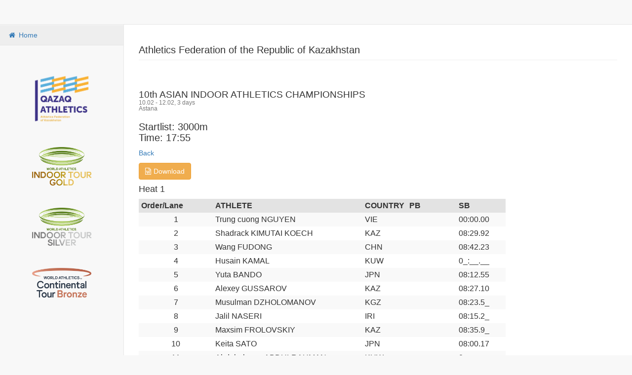

--- FILE ---
content_type: text/html; charset=UTF-8
request_url: https://sport-online.kz/showresults/startlist/&s=617a834beed44&sl=11&sex=M&r=0
body_size: 18519
content:
<script>console.info("DEBUG ARRAY: ", JSON.parse('{"M":[{"1":{"id":"ag0z60vflt5","time":"10:25","type":"1","date":"2023-02-11","round":"0","session":"m","result":[[{"road":1},{"id":"31126","self":"","nomer":"270","kod":"CHN","name":"CHN YI 05 (270)","fullName":"Huang YI","dr":"26.08.05","result":"0.00","round":"","resultFact":"","road":2},{"id":"31330","self":"","nomer":"301","kod":"MAC","name":"MAC VONG 00 (301)","fullName":"Ka in VONG","dr":"01.07.00","result":"0.00","round":"","resultFact":"","road":3},{"id":"31284","self":"","nomer":"227","kod":"PAK","name":"PAK ABBAS 00 (227)","fullName":"Shajar ABBAS","dr":"19.05.00","result":"0.00","round":"","resultFact":"","road":4},{"id":"30979","self":"","nomer":"101","kod":"AFG","name":"AFG NOOR ZAHI 91 (101)","fullName":"Sha mahmood NOOR ZAHI","dr":"21.03.91","result":"0.00","round":"","resultFact":"","road":5},{"id":"31317","self":"","nomer":"232","kod":"QAT","name":"QAT OGUNODE 91 (232)","fullName":"Femi seun OGUNODE","dr":"15.05.91","result":"6.52","round":"","resultFact":"","road":6},{"id":"31194","self":"","nomer":"102","kod":"TJK","name":"TJK MUZRAPOV 98 (102)","fullName":"Favoris MUZRAPOV","dr":"15.11.98","result":"6.83","round":"","resultFact":"","road":7}],[{"road":1},{"id":"31329","self":"","nomer":"300","kod":"MAC","name":"MAC LAM 99 (300)","fullName":"Cho kei LAM","dr":"21.04.99","result":"0.00","round":"","resultFact":"","road":2},{"id":"31125","self":"","nomer":"269","kod":"CHN","name":"CHN YUHAO 98 (269)","fullName":"Shi YUHAO","dr":"26.09.98","result":"0.00","round":"","resultFact":"","road":3},{"id":"30980","self":"","nomer":"108","kod":"BAN","name":"BAN RAHMAN 93 (108)","fullName":"Imranur RAHMAN","dr":"05.07.93","result":"6.64","round":"","resultFact":"","road":4},{"id":"31087","self":"","nomer":"2","kod":"KAZ","name":"KAZ ZEMS 96 (2)","fullName":"Vitaliy ZEMS","dr":"29.03.96","result":"6.88","round":"","resultFact":"","road":5},{"id":"30985","self":"","nomer":"115","kod":"HKG","name":"HKG KAM CHING 01 (115)","fullName":"Shak KAM CHING","dr":"20.05.01","result":"6.74","round":"","resultFact":"","road":6},{"id":"31195","self":"","nomer":"103","kod":"TJK","name":"TJK AHMADIEV 00 (103)","fullName":"Ildar AHMADIEV","dr":"01.03.00","result":"6.86","round":"","resultFact":"","road":7}],[{"road":1},{"id":"31088","self":"","nomer":"1","kod":"KAZ","name":"KAZ POPOV 05 (1)","fullName":"Danil POPOV","dr":"05.11.05","result":"7.07","round":"","resultFact":"","road":2},{"id":"31165","self":"","nomer":"161","kod":"JPN","name":"JPN SUZUKI 99 (161)","fullName":"Ryota SUZUKI","dr":"25.06.99","result":"0.00","round":"","resultFact":"","road":3},{"id":"31223","self":"","nomer":"96","kod":"TKM","name":"TKM SADULAYEV 97 (96)","fullName":"Alisher SADULAYEV","dr":"18.04.97","result":"0.00","round":"","resultFact":"","road":4},{"id":"31141","self":"","nomer":"139","kod":"IND","name":"IND BORGOHAIN 98 (139)","fullName":"Amlan BORGOHAIN","dr":"25.04.98","result":"0.00","round":"","resultFact":"","road":5},{"id":"31281","self":"","nomer":"225","kod":"OMA","name":"OMA AL BALUSHI 02 (225)","fullName":"Ali anwar ali AL BALUSHI","dr":"09.02.02","result":"6.68","round":"","resultFact":"","road":6},{"id":"30986","self":"","nomer":"114","kod":"HKG","name":"HKG HONG KIT 97 (114)","fullName":"Lee HONG KIT","dr":"27.04.97","result":"6.72","round":"","resultFact":"","road":7},{"id":"31208","self":"","nomer":"200","kod":"KUW","name":"KUW ALMUTAIRI 97 (200)","fullName":"Meshaal ALMUTAIRI","dr":"16.03.97","result":"6.89","round":"","resultFact":"","road":8}],[{"road":1},{"id":"31089","self":"","nomer":"3","kod":"KAZ","name":"KAZ LAVRUSHENKO 01 (3)","fullName":"Andrey LAVRUSHENKO","dr":"01.11.01","result":"7.02","round":"","resultFact":"","road":2},{"id":"30999","self":"","nomer":"138","kod":"IND","name":"IND DASAN 95 (138)","fullName":"Elakkiya DASAN","dr":"31.01.95","result":"0.00","round":"","resultFact":"","road":3},{"id":"31326","self":"","nomer":"299","kod":"LAO","name":"LAO PHOMPHAKDI 01 (299)","fullName":"Sorsy PHOMPHAKDI","dr":"10.07.01","result":"0.00","round":"","resultFact":"","road":4},{"id":"31242","self":"","nomer":"221","kod":"LBN","name":"LBN HADID 93 (221)","fullName":"Noureddine HADID","dr":"28.01.93","result":"0.00","round":"","resultFact":"","road":5},{"id":"31196","self":"","nomer":"189","kod":"KOR","name":"KOR KUKYOUNG 91 (189)","fullName":"Kim KUKYOUNG","dr":"19.04.91","result":"6.69","round":"","resultFact":"","road":6},{"id":"31290","self":"","nomer":"243","kod":"PHI","name":"PHI CRAY 98 (243)","fullName":"Eric shaun CRAY","dr":"06.06.98","result":"6.72","round":"","resultFact":"","road":7},{"id":"31219","self":"","nomer":"97","kod":"TKM","name":"TKM SAPAROV 02 (97)","fullName":"Mirhaydar SAPAROV","dr":"16.01.02","result":"7.00","round":"","resultFact":"","road":8}]],"save":true},"5":{"id":"vh911hmwd7l","time":"10:15","type":"3","date":"2023-02-10","round":"0","session":"m","result":[[{"road":1},[{"road":0}],{"id":"31243","self":"","nomer":"222","kod":"LBN","name":"LBN MERHE MORTADA 98 (222)","fullName":"Mohamad MERHE MORTADA","dr":"31.05.98","result":"0:48.29","round":"","resultFact":"","road":3},{"id":"31094","self":"","nomer":"4","kod":"KAZ","name":"KAZ MUKHITDINOV 93 (4)","fullName":"Elnor MUKHITDINOV","dr":"21.04.93","result":"0:48.24","round":"","resultFact":"","road":4},{"id":"31127","self":"","nomer":"271","kod":"CHN","name":"CHN XIAOFEI 01 (271)","fullName":"Gu XIAOFEI","dr":"21.09.01","result":"0:46.40","round":"","resultFact":"","road":5},{"id":"31285","self":"","nomer":"228","kod":"PAK","name":"PAK REHMAN 95 (228)","fullName":"Uzair REHMAN","dr":"07.12.95","result":"0:46.99","round":"","resultFact":"","road":6}],[{"road":1},{"id":"31199","self":"","nomer":"105","kod":"TJK","name":"TJK PRONZHENKO 00 (105)","fullName":"Leonid PRONZHENKO","dr":"05.01.00","result":"0:50.31","round":"","resultFact":"","road":2},{"id":"31277","self":"","nomer":"212","kod":"KGZ","name":"KGZ SADYKZHAN UULU 97 (212)","fullName":"Shakhzatbek SADYKZHAN UULU","dr":"18.09.97","result":"0:49.97","round":"","resultFact":"","road":3},{"id":"31093","self":"","nomer":"6","kod":"KAZ","name":"KAZ ZEMS 98 (6)","fullName":"Vyacheslav ZEMS","dr":"02.05.98","result":"0:48.03","round":"","resultFact":"","road":4},{"id":"31311","self":"","nomer":"240","kod":"QAT","name":"QAT IBRAHIM 96 (240)","fullName":"Ammar ismail IBRAHIM","dr":"18.09.96","result":"0:45.76","round":"","resultFact":"","road":5},{"id":"31149","self":"","nomer":"155","kod":"IRQ","name":"IRQ ALI MOHAMMED AL-SAADI 98 (155)","fullName":"Yasir ALI MOHAMMED AL-SAADI","dr":"02.03.98","result":"0:47.80","round":"","resultFact":"","road":6}],[{"road":1},{"id":"31211","self":"","nomer":"201","kod":"KUW","name":"KUW ALATIAH 03 (201)","fullName":"Mohammd ALATIAH","dr":"03.03.03","result":"0:00.00","round":"","resultFact":"","road":2},{"id":"31202","self":"","nomer":"104","kod":"TJK","name":"TJK PRONZHENKO 92 (104)","fullName":"Aleksandr PRONZHENKO","dr":"25.11.92","result":"0:49.04","round":"","resultFact":"","road":3},{"id":"31290","self":"","nomer":"243","kod":"PHI","name":"PHI CRAY 98 (243)","fullName":"Eric shaun CRAY","dr":"06.06.98","result":"0:47.91","round":"","resultFact":"","road":4},{"id":"31090","self":"","nomer":"5","kod":"KAZ","name":"KAZ LITVIN 96 (5)","fullName":"Mikhail LITVIN","dr":"05.01.96","result":"0:46.26","round":"","resultFact":"","road":5},{"id":"31128","self":"","nomer":"272","kod":"CHN","name":"CHN TIANRUI 02 (272)","fullName":"Fan TIANRUI","dr":"09.07.02","result":"0:46.46","round":"","resultFact":"","road":6}]],"save":true},"7":{"id":"jk3gbfs3cm","time":"11:30","type":"5","date":"2023-02-10","round":"0","session":"m","result":[[{"id":"31278","self":"","nomer":"214","kod":"KGZ","name":"KGZ MUKUMBEK UULU 98 (214)","fullName":"Maisalbek MUKUMBEK UULU","dr":"22.06.98","result":"1:56.50","round":"","resultFact":"","timeResults":1675879316,"road":1},{"id":"31103","self":"","nomer":"7","kod":"KAZ","name":"KAZ SUKHOV 00 (7)","fullName":"Sergey SUKHOV","dr":"29.06.00","result":"1:54.60","round":"","resultFact":"","timeResults":1675879314,"road":2},{"id":"31319","self":"","nomer":"249","kod":"KSA","name":"KSA ALYAMI 99 (249)","fullName":"Sami masoud ALYAMI","dr":"04.05.99","result":"1:50.64","round":"","resultFact":"","timeResults":1675879310,"road":3},{"id":"31212","self":"","nomer":"202","kod":"KUW","name":"KUW ALZOFAIRI 89 (202)","fullName":"Ebrahim ALZOFAIRI","dr":"08.05.89","result":"1:51.60","round":"","resultFact":"","timeResults":1675879311,"road":4},{"id":"31316","self":"","nomer":"235","kod":"QAT","name":"QAT HASSAN 97 (235)","fullName":"Abdirahman saeed HASSAN","dr":"13.04.97","result":"1:45.25","round":"","resultFact":"","timeResults":1675879305,"road":5},{"id":"31166","self":"","nomer":"162","kod":"JPN","name":"JPN USUDA 99 (162)","fullName":"Kentaro USUDA","dr":"22.03.99","result":"1:46.17","round":"","resultFact":"","timeResults":1675879306,"road":6}],[{"id":"31119","self":"","nomer":"273","kod":"CHN","name":"CHN JUN-LIN 98 (273)","fullName":"Li JUN-LIN","dr":"06.08.98","result":"0:00.00","round":"","resultFact":"","timeResults":1675879200,"road":1},{"id":"31204","self":"","nomer":"106","kod":"TJK","name":"TJK MIRZOZODA 04 (106)","fullName":"Muhammadrizo MIRZOZODA","dr":"11.09.04","result":"1:58.90","round":"","resultFact":"","timeResults":1675879318,"road":2},{"id":"31279","self":"","nomer":"213","kod":"KGZ","name":"KGZ ZHUSUP UULU 99 (213)","fullName":"Sulaiman ZHUSUP UULU","dr":"14.11.99","result":"1:55.90","round":"","resultFact":"","timeResults":1675879315,"road":3},{"id":"31102","self":"","nomer":"9","kod":"KAZ","name":"KAZ GABDYGALIYEV 97 (9)","fullName":"Duman GABDYGALIYEV","dr":"12.06.97","result":"1:53.30","round":"","resultFact":"","timeResults":1675879313,"road":4},{"id":"31167","self":"","nomer":"163","kod":"JPN","name":"JPN KANEKO 01 (163)","fullName":"Mikuto KANEKO","dr":"06.11.01","result":"1:46.34","round":"","resultFact":"","timeResults":1675879306,"road":5},{"id":"31101","self":"","nomer":"8","kod":"KAZ","name":"KAZ ABDUKAYUMOV 97 (8)","fullName":"Abdulyaziz ABDUKAYUMOV","dr":"02.09.97","result":"1:50.15","round":"","resultFact":"","timeResults":1675879310,"road":6},{"id":"31336","self":"","nomer":"234","kod":"QAT","name":"QAT ABDELRAHMAN BALA 89 (234)","fullName":"Musaab ABDELRAHMAN BALA","dr":"19.03.89","result":"1:43.82","round":"","resultFact":"","timeResults":1675879303,"road":7}]],"save":true},"9":{"id":"z0qj7boqp8","time":"19:50","type":"5","date":"2023-02-11","round":"1","session":"e","result":[[{"id":"31306","self":"","nomer":"237","kod":"QAT","name":"QAT ALI 95 (237)","fullName":"Musaab adam ALI","dr":"17.04.95","result":"3:39.46","round":"","resultFact":"","timeResults":1675879419,"road":1},{"id":"31098","self":"","nomer":"10","kod":"KAZ","name":"KAZ FROLOVSKIY 02 (10)","fullName":"Maxsim FROLOVSKIY","dr":"04.07.02","result":"4:20.48","round":"","resultFact":"","timeResults":1675879460,"road":2},{"id":"31332","self":"","nomer":"295","kod":"VIE","name":"VIE LUONG 02 (295)","fullName":"Duc phuoc LUONG","dr":"01.01.02","result":"4:00.60","round":"","resultFact":"","timeResults":1675879440,"road":3},{"id":"31099","self":"","nomer":"12","kod":"KAZ","name":"KAZ LEVCHENKOV 99 (12)","fullName":"Vadim LEVCHENKOV","dr":"30.03.99","result":"3:59.60","round":"","resultFact":"","timeResults":1675879439,"road":4},{"id":"31150","self":"","nomer":"156","kod":"IRQ","name":"IRQ ABDULLAH MAHAL MAHAL 91 (156)","fullName":"Mohammed ABDULLAH MAHAL MAHAL","dr":"27.02.91","result":"0:00.00","round":"","resultFact":"","timeResults":1675879200,"road":5},{"id":"31276","self":"","nomer":"215","kod":"KGZ","name":"KGZ DZHOLOMANOV 97 (215)","fullName":"Musulman DZHOLOMANOV","dr":"21.06.97","result":"3:55.60","round":"","resultFact":"","timeResults":1675879435,"road":6},{"id":"31100","self":"","nomer":"11","kod":"KAZ","name":"KAZ KELMANOV 98 (11)","fullName":"Rakhimzhan KELMANOV","dr":"20.04.98","result":"3:52.30","round":"","resultFact":"","timeResults":1675879432,"road":7},{"id":"31320","self":"","nomer":"250","kod":"KSA","name":"KSA ALSUBAIE 01 (250)","fullName":"Fayez abdullah ALSUBAIE","dr":"21.12.01","result":"3:51.24","round":"","resultFact":"","timeResults":1675879431,"road":8},{"id":"31168","self":"","nomer":"164","kod":"JPN","name":"JPN IIZAWA 01 (164)","fullName":"Kazuto IIZAWA","dr":"02.02.01","result":"3:36.55","round":"","resultFact":"","timeResults":1675879416,"road":9},{"id":"31307","self":"","nomer":"236","kod":"QAT","name":"QAT ALGARNI 92 (236)","fullName":"Mohamad ALGARNI","dr":"02.07.92","result":"3:37.89","round":"","resultFact":"","timeResults":1675879417,"road":10},{"id":"31028","self":"","nomer":"88","kod":"IRI","name":"IRI NASERI 95 (88)","fullName":"Jalil NASERI","dr":"06.02.95","result":"0:00.00","round":"","resultFact":"","timeResults":1675879200,"road":11},{"id":"31169","self":"","nomer":"165","kod":"JPN","name":"JPN ARAI 94 (165)","fullName":"Nanami ARAI","dr":"26.12.94","result":"3:36.63","round":"","resultFact":"","timeResults":1675879416,"road":12}]],"save":true},"11":{"id":"djm21qxmotn","time":"17:55","type":"5","date":"2023-02-12","round":"1","session":"e","result":[[{"id":"31333","self":"","nomer":"296","kod":"VIE","name":"VIE NGUYEN 00 (296)","fullName":"Trung cuong NGUYEN","dr":"01.01.00","result":"00:00.00","round":"","resultFact":"","timeResults":1675965600,"road":1},{"id":"31096","self":"","nomer":"14","kod":"KAZ","name":"KAZ KIMUTAI KOECH 99 (14)","fullName":"Shadrack KIMUTAI KOECH","dr":"28.12.99","result":"08:29.92","round":"","resultFact":"","timeResults":1675966109,"road":2},{"id":"31137","self":"","nomer":"274","kod":"CHN","name":"CHN FUDONG 00 (274)","fullName":"Wang FUDONG","dr":"20.03.00","result":"08:42.23","round":"","resultFact":"","timeResults":1675966122,"road":3},{"id":"31214","self":"","nomer":"205","kod":"KUW","name":"KUW KAMAL 93 (205)","fullName":"Husain KAMAL","dr":"06.12.93","result":"00:00.00","round":"","resultFact":"","timeResults":1675965600,"road":4},{"id":"31170","self":"","nomer":"167","kod":"JPN","name":"JPN BANDO 96 (167)","fullName":"Yuta BANDO","dr":"21.11.96","result":"08:12.55","round":"","resultFact":"","timeResults":1675966092,"road":5},{"id":"31097","self":"","nomer":"13","kod":"KAZ","name":"KAZ GUSSAROV 95 (13)","fullName":"Alexey GUSSAROV","dr":"18.02.95","result":"08:27.10","round":"","resultFact":"","timeResults":1675966107,"road":6},{"id":"31276","self":"","nomer":"215","kod":"KGZ","name":"KGZ DZHOLOMANOV 97 (215)","fullName":"Musulman DZHOLOMANOV","dr":"21.06.97","result":"08:23.50","round":"","resultFact":"","timeResults":1675966103,"road":7},{"id":"31028","self":"","nomer":"88","kod":"IRI","name":"IRI NASERI 95 (88)","fullName":"Jalil NASERI","dr":"06.02.95","result":"08:15.20","round":"","resultFact":"","timeResults":1675966095,"road":8},{"id":"31098","self":"","nomer":"10","kod":"KAZ","name":"KAZ FROLOVSKIY 02 (10)","fullName":"Maxsim FROLOVSKIY","dr":"04.07.02","result":"08:35.90","round":"","resultFact":"","timeResults":1675966115,"road":9},{"id":"31171","self":"","nomer":"166","kod":"JPN","name":"JPN SATO 04 (166)","fullName":"Keita SATO","dr":"22.01.04","result":"08:00.17","round":"","resultFact":"","timeResults":1675966080,"road":10},{"id":"31221","self":"","nomer":"204","kod":"KUW","name":"KUW ABDULRAHMAN 89 (204)","fullName":"Abdulrahman ABDULRAHMAN","dr":"01.07.89","result":"00:00.00","round":"","resultFact":"","timeResults":1675965600,"road":11},{"id":"31307","self":"","nomer":"236","kod":"QAT","name":"QAT ALGARNI 92 (236)","fullName":"Mohamad ALGARNI","dr":"02.07.92","result":"07:47.79","round":"","resultFact":"","timeResults":1675966067,"road":12},{"id":"31150","self":"","nomer":"156","kod":"IRQ","name":"IRQ ABDULLAH MAHAL MAHAL 91 (156)","fullName":"Mohammed ABDULLAH MAHAL MAHAL","dr":"27.02.91","result":"00:00.00","round":"","resultFact":"","timeResults":1675965600,"road":13},{"id":"31320","self":"","nomer":"250","kod":"KSA","name":"KSA ALSUBAIE 01 (250)","fullName":"Fayez abdullah ALSUBAIE","dr":"21.12.01","result":"00:00.00","round":"","resultFact":"","timeResults":1675965600,"road":14},{"id":"31306","self":"","nomer":"237","kod":"QAT","name":"QAT ALI 95 (237)","fullName":"Musaab adam ALI","dr":"17.04.95","result":"00:00.00","round":"","resultFact":"","timeResults":1675965600,"road":15}]],"save":true},"14":{"id":"ysj4lamvvuh","time":"11:20","type":"1","date":"2023-02-11","round":"0","session":"m","result":[[{"road":1},{"road":2},{"id":"31173","self":"","nomer":"168","kod":"JPN","name":"JPN NOMOTO 95 (168)","fullName":"Shusei NOMOTO","dr":"25.10.95","result":"7.57","round":"","resultFact":"","road":3},{"id":"30990","self":"","nomer":"117","kod":"HKG","name":"HKG WANG FUNG 97 (117)","fullName":"Cheung WANG FUNG","dr":"21.01.97","result":"7.90","round":"","resultFact":"","road":4},{"id":"31142","self":"","nomer":"140","kod":"IND","name":"IND SHIRSE 02 (140)","fullName":"Tejas SHIRSE","dr":"04.06.02","result":"0.00","round":"","resultFact":"","road":5},{"id":"31188","self":"","nomer":"256","kod":"SGP","name":"SGP CHEN XIANG 94 (256)","fullName":"Ang CHEN XIANG","dr":"03.07.94","result":"7.91","round":"","resultFact":"","road":6},{"id":"31043","self":"","nomer":"15","kod":"KAZ","name":"KAZ KORR 00 (15)","fullName":"Danila KORR","dr":"15.06.00","result":"8.31","round":"","resultFact":"","road":7},{"id":"31303","self":"","nomer":"244","kod":"PHI","name":"PHI CABANG 01 (244)","fullName":"John CABANG","dr":"27.08.01","result":"7.97","round":"","resultFact":"","road":8}],[{"road":1},{"road":2},{"id":"31210","self":"","nomer":"206","kod":"KUW","name":"KUW ALYOUHA 93 (206)","fullName":"Yaqoub ALYOUHA","dr":"31.01.93","result":"7.59","round":"","resultFact":"","road":3},{"id":"31044","self":"","nomer":"17","kod":"KAZ","name":"KAZ PROKUDIN 00 (17)","fullName":"Yevgeniy PROKUDIN","dr":"22.09.00","result":"7.90","round":"","resultFact":"","road":4},{"id":"31172","self":"","nomer":"169","kod":"JPN","name":"JPN ISHIKAWA 95 (169)","fullName":"Shuhei ISHIKAWA","dr":"29.05.95","result":"7.75","round":"","resultFact":"","road":5},{"id":"31318","self":"","nomer":"238","kod":"QAT","name":"QAT ALABSI 02 (238)","fullName":"Saeed othman ALABSI","dr":"02.04.02","result":"7.96","round":"","resultFact":"","road":6},{"id":"31151","self":"","nomer":"157","kod":"IRQ","name":"IRQ SAD NADHIM AL-KHFAJI 97 (157)","fullName":"Mohammed SAD NADHIM AL-KHFAJI","dr":"17.01.97","result":"0.00","round":"","resultFact":"","road":7},{"id":"31197","self":"","nomer":"190","kod":"KOR","name":"KOR GYEONGTAE 97 (190)","fullName":"Kim GYEONGTAE","dr":"20.03.97","result":"0.00","round":"","resultFact":"","road":8}],[{"road":1},{"road":2},{"id":"30981","self":"","nomer":"110","kod":"TPE","name":"TPE KUEI-RU 93 (110)","fullName":"Chen KUEI-RU","dr":"22.09.93","result":"7.67","round":"","resultFact":"","road":3},{"id":"31042","self":"","nomer":"16","kod":"KAZ","name":"KAZ YEFREMOV 99 (16)","fullName":"David YEFREMOV","dr":"15.01.99","result":"7.62","round":"","resultFact":"","road":4},{"id":"31231","self":"","nomer":"70","kod":"UZB","name":"UZB NORMURODOV 95 (70)","fullName":"Ergash NORMURODOV","dr":"17.09.95","result":"7.91","round":"","resultFact":"","road":5},{"id":"30991","self":"","nomer":"116","kod":"HKG","name":"HKG HEI ADDIS 01 (116)","fullName":"Wong lok HEI ADDIS","dr":"09.06.01","result":"7.92","round":"","resultFact":"","road":6},{"id":"31027","self":"","nomer":"89","kod":"IRI","name":"IRI KAMRAN 99 (89)","fullName":"Masoud KAMRAN","dr":"16.10.99","result":"0.00","round":"","resultFact":"","road":7},{"id":"31215","self":"","nomer":"259","kod":"THA","name":"THA DANSUNGNOEN 97 (259)","fullName":"Natthaphon DANSUNGNOEN","dr":"16.09.97","result":"0.00","round":"","resultFact":"","road":8}]],"save":true},"17":{"id":"ynnbntg58tf","time":"17:00","type":"2","date":"2023-02-12","round":"1","session":"e","result":[[{"name":"QAT","road":1,"users":[{"id":"31311","self":"","nomer":"240","kod":"QAT","name":"QAT IBRAHIM 96 (240)","fullName":"Ammar ismail IBRAHIM","dr":"18.09.96","result":"0","round":"","resultFact":""},{"id":"31336","self":"","nomer":"234","kod":"QAT","name":"QAT ABDELRAHMAN BALA 89 (234)","fullName":"Musaab ABDELRAHMAN BALA","dr":"19.03.89","result":"0","round":"","resultFact":""},{"id":"31308","self":"","nomer":"239","kod":"QAT","name":"QAT HISSEIN 03 (239)","fullName":"Ibrahim issaka HISSEIN","dr":"22.11.03","result":"0","round":"","resultFact":""},{"id":"31309","self":"","nomer":"241","kod":"QAT","name":"QAT ABABKAR 04 (241)","fullName":"Ismail doudai ABABKAR","dr":"01.01.04","result":"0","round":"","resultFact":""}]},{"name":"KAZ","road":2,"users":[{"id":"31094","self":"","nomer":"4","kod":"KAZ","name":"KAZ MUKHITDINOV 93 (4)","fullName":"Elnor MUKHITDINOV","dr":"21.04.93","result":"0","round":"","resultFact":"48.39"},{"id":"31093","self":"","nomer":"6","kod":"KAZ","name":"KAZ ZEMS 98 (6)","fullName":"Vyacheslav ZEMS","dr":"02.05.98","result":"0","round":"","resultFact":"49.39Q"},{"id":"31090","self":"","nomer":"5","kod":"KAZ","name":"KAZ LITVIN 96 (5)","fullName":"Mikhail LITVIN","dr":"05.01.96","result":"0","round":"","resultFact":""},{"id":"31091","self":"","nomer":"18","kod":"KAZ","name":"KAZ SOKOLOV 95 (18)","fullName":"Andrey SOKOLOV","dr":"21.01.95","result":"0","round":"","resultFact":""},{"id":"31092","self":"","nomer":"19","kod":"KAZ","name":"KAZ KOBLOV 92 (19)","fullName":"Dmitriy KOBLOV","dr":"30.11.92","result":"0","round":"","resultFact":""},{"id":"31104","self":"","nomer":"20","kod":"KAZ","name":"KAZ LITVINOV 01 (20)","fullName":"Daniil LITVINOV","dr":"07.04.01","result":"0","round":"","resultFact":""}]},{"name":"TJK","road":3,"users":[{"id":"31199","self":"","nomer":"105","kod":"TJK","name":"TJK PRONZHENKO 00 (105)","fullName":"Leonid PRONZHENKO","dr":"05.01.00","result":"0","round":"","resultFact":"7.56"},{"id":"31194","self":"","nomer":"102","kod":"TJK","name":"TJK MUZRAPOV 98 (102)","fullName":"Favoris MUZRAPOV","dr":"15.11.98","result":"0","round":"","resultFact":""},{"id":"31207","self":"","nomer":"107","kod":"TJK","name":"TJK MIRZOZODA 02 (107)","fullName":"Mirsaid MIRZOZODA","dr":"16.03.02","result":"0","round":"","resultFact":""},{"id":"31204","self":"","nomer":"106","kod":"TJK","name":"TJK MIRZOZODA 04 (106)","fullName":"Muhammadrizo MIRZOZODA","dr":"11.09.04","result":"0","round":"","resultFact":""},{"id":"31195","self":"","nomer":"103","kod":"TJK","name":"TJK AHMADIEV 00 (103)","fullName":"Ildar AHMADIEV","dr":"01.03.00","result":"0","round":"","resultFact":""},{"id":"31202","self":"","nomer":"104","kod":"TJK","name":"TJK PRONZHENKO 92 (104)","fullName":"Aleksandr PRONZHENKO","dr":"25.11.92","result":"0","round":"","resultFact":"52.96"}]}]],"save":true},"19":{"id":"533l1zykk0b","time":"11:50","type":"4","date":"2023-02-11","round":"0","session":"m","result":[[{"id":"31176","self":"","nomer":"170","kod":"JPN","name":"JPN AKAMATSU 95 (170)","fullName":"Ryoichi AKAMATSU","dr":"02.05.95","result":"2.21","round":"","resultFact":"","road":1},{"id":"31288","self":"","nomer":"245","kod":"PHI","name":"PHI LEONARD 01 (245)","fullName":"Grospe LEONARD","dr":"02.07.01","result":"2.16","round":"","resultFact":"","road":2},{"id":"31198","self":"","nomer":"191","kod":"KOR","name":"KOR SANGHYEOK 96 (191)","fullName":"Woo SANGHYEOK","dr":"23.04.96","result":"2.36","round":"","resultFact":"","road":3},{"id":"31002","self":"","nomer":"142","kod":"IND","name":"IND ANIL KUSHARE 95 (142)","fullName":"Sarvesh ANIL KUSHARE","dr":"17.06.95","result":"2.27","round":"","resultFact":"","road":4},{"id":"31224","self":"","nomer":"207","kod":"KUW","name":"KUW ALALI 02 (207)","fullName":"Hashem ALALI","dr":"07.06.02","result":"2.05","round":"","resultFact":"","road":5},{"id":"31192","self":"","nomer":"262","kod":"SYR","name":"SYR EDDIN GHAZAL 87 (262)","fullName":"Majd EDDIN GHAZAL","dr":"21.04.87","result":"2.26","round":"","resultFact":"","road":6},{"id":"31047","self":"","nomer":"23","kod":"KAZ","name":"KAZ TIMOSHKIN 99 (23)","fullName":"Aleksandr TIMOSHKIN","dr":"30.08.99","result":"2.12","round":"","resultFact":"","road":7},{"id":"31177","self":"","nomer":"171","kod":"JPN","name":"JPN SEKO 98 (171)","fullName":"Yuto SEKO","dr":"16.03.98","result":"2.21","round":"","resultFact":"","road":8},{"id":"31282","self":"","nomer":"226","kod":"OMA","name":"OMA BAIT JABOOB 99 (226)","fullName":"Fatak BAIT JABOOB","dr":"03.12.99","result":"2.18","round":"","resultFact":"","road":9},{"id":"31271","self":"","nomer":"230","kod":"PAK","name":"PAK KHAN 97 (230)","fullName":"Sharoz KHAN","dr":"10.03.97","result":"2.14","round":"","resultFact":"","road":10},{"id":"31110","self":"","nomer":"275","kod":"CHN","name":"CHN ZHEN 01 (275)","fullName":"Wang ZHEN","dr":"07.10.01","result":"0.00","round":"","resultFact":"","road":11},{"id":"31045","self":"","nomer":"21","kod":"KAZ","name":"KAZ KOSOLAPOV 03 (21)","fullName":"Igor KOSOLAPOV","dr":"31.05.03","result":"2.16","round":"","resultFact":"","road":12},{"id":"31590","self":"","nomer":"255","kod":"IRQ","name":"IRQ AL-IBRAHEEMI 95 (255)","fullName":"Hussein falah hasan AL-IBRAHEEMI","dr":"28.06.95","result":"2.15","round":"","resultFact":"","road":13},{"id":"31008","self":"","nomer":"141","kod":"IND","name":"IND THULASEEDHARAN PILLAI 98 (141)","fullName":"Aromal THULASEEDHARAN PILLAI","dr":"13.09.98","result":"2.19","round":"","resultFact":"","road":14},{"id":"31111","self":"","nomer":"276","kod":"CHN","name":"CHN GUOBIAO 02 (276)","fullName":"Wu GUOBIAO","dr":"07.08.02","result":"2.15","round":"","resultFact":"","road":15},{"id":"31283","self":"","nomer":"229","kod":"PAK","name":"PAK IMRAN 02 (229)","fullName":"Muhammad IMRAN","dr":"09.10.02","result":"2.09","round":"","resultFact":"","road":16},{"id":"30988","self":"","nomer":"118","kod":"HKG","name":"HKG MICHAEL JOHN 01 (118)","fullName":"Kennelly MICHAEL JOHN","dr":"23.03.01","result":"2.11","round":"","resultFact":"","road":17},{"id":"31046","self":"","nomer":"22","kod":"KAZ","name":"KAZ TOKTAGALIN 01 (22)","fullName":"Akylzhan TOKTAGALIN","dr":"24.11.01","result":"2.08","round":"","resultFact":"","road":18}]],"save":true},"20":{"id":"t2aepwhqqp","time":"16:50","type":"4","date":"2023-02-12","round":"1","session":"e","result":[[{"id":"31228","self":"","nomer":"208","kod":"KUW","name":"KUW ALSABAGHAH 87 (208)","fullName":"Ali ALSABAGHAH","dr":"28.06.87","result":"0.00","round":"","resultFact":"","road":1},{"id":"31039","self":"","nomer":"24","kod":"KAZ","name":"KAZ POLYANSKIY 91 (24)","fullName":"Danil POLYANSKIY","dr":"17.12.91","result":"5.40","round":"","resultFact":"","road":2},{"id":"31191","self":"","nomer":"257","kod":"SGP","name":"SGP WEI SHIEN 95 (257)","fullName":"Koh WEI SHIEN","dr":"04.05.95","result":"4.80","round":"","resultFact":"","road":3},{"id":"31216","self":"","nomer":"260","kod":"THA","name":"THA AMSAMARNG 97 (260)","fullName":"Patsapong AMSAMARNG","dr":"02.10.97","result":"5.40","round":"","resultFact":"","road":4},{"id":"31011","self":"","nomer":"144","kod":"IND","name":"IND SUBARAMANI 96 (144)","fullName":"Siva SUBARAMANI","dr":"05.06.96","result":"5.31","round":"","resultFact":"","road":5},{"id":"31040","self":"","nomer":"26","kod":"KAZ","name":"KAZ TOVCHENIK 99 (26)","fullName":"Ivan TOVCHENIK","dr":"19.07.99","result":"5.20","round":"","resultFact":"","road":6},{"id":"31322","self":"","nomer":"251","kod":"KSA","name":"KSA ALHIZAM 98 (251)","fullName":"Hussain asim ALHIZAM","dr":"04.01.98","result":"5.65","round":"","resultFact":"","road":7},{"id":"31010","self":"","nomer":"143","kod":"IND","name":"IND SINGH KANHIYA 00 (143)","fullName":"Parshant SINGH KANHIYA","dr":"14.02.00","result":"5.15","round":"","resultFact":"","road":8},{"id":"31313","self":"","nomer":"242","kod":"QAT","name":"QAT ABDELSALAM 05 (242)","fullName":"Seifeldin mohamed ABDELSALAM","dr":"28.03.05","result":"5.10","round":"","resultFact":"","road":9},{"id":"31029","self":"","nomer":"90","kod":"IRI","name":"IRI MOSSDDEGHI 05 (90)","fullName":"Arshia MOSSDDEGHI","dr":"17.05.05","result":"4.90","round":"","resultFact":"","road":10},{"id":"31190","self":"","nomer":"258","kod":"SGP","name":"SGP JUN YU 01 (258)","fullName":"Low JUN YU","dr":"21.04.01","result":"5.03","round":"","resultFact":"","road":11},{"id":"31286","self":"","nomer":"231","kod":"PAK","name":"PAK ASHRAF 98 (231)","fullName":"Jaffar ASHRAF","dr":"05.03.98","result":"4.93","round":"","resultFact":"","road":12},{"id":"31041","self":"","nomer":"25","kod":"KAZ","name":"KAZ GARBUZNYAK 03 (25)","fullName":"Vladislav GARBUZNYAK","dr":"22.08.03","result":"4.90","round":"","resultFact":"","road":13}]],"save":true},"21":{"id":"892dn4eem39","time":"19:30","type":"4","date":"2023-02-10","round":"1","session":"e","result":[[{"id":"31227","self":"","nomer":"209","kod":"KUW","name":"KUW ALFADHLI 96 (209)","fullName":"Ebrahim ALFADHLI","dr":"19.01.96","result":"00.00","round":"","resultFact":"","road":1},{"id":"31129","self":"","nomer":"277","kod":"CHN","name":"CHN XIAODONG 97 (277)","fullName":"Chen XIAODONG","dr":"29.09.97","result":"19.38","round":"","resultFact":"","road":2},{"id":"31084","self":"","nomer":"27","kod":"KAZ","name":"KAZ IVANOV 92 (27)","fullName":"Ivan IVANOV","dr":"03.01.92","result":"18.33","round":"","resultFact":"","road":3},{"id":"31004","self":"","nomer":"145","kod":"IND","name":"IND SINGH 97 (145)","fullName":"Karanveer SINGH","dr":"24.07.97","result":"20.10","round":"","resultFact":"","road":4},{"id":"31085","self":"","nomer":"29","kod":"KAZ","name":"KAZ PLOTNIKOV 01 (29)","fullName":"Daniil PLOTNIKOV","dr":"14.02.01","result":"14.91","round":"","resultFact":"","road":5},{"id":"31003","self":"","nomer":"146","kod":"IND","name":"IND SINGH TOOR 94 (146)","fullName":"Tajinderpal SINGH TOOR","dr":"13.11.94","result":"20.75","round":"","resultFact":"","road":6},{"id":"31086","self":"","nomer":"28","kod":"KAZ","name":"KAZ GAFNER 98 (28)","fullName":"Artur GAFNER","dr":"13.07.98","result":"13.75","round":"","resultFact":"","road":7}]],"save":true},"25":{"id":"8240kj97qae","time":"20:05","type":"4","date":"2023-02-10","round":"1","session":"e","result":[[{"id":"31026","self":"","nomer":"91","kod":"IRI","name":"IRI KIA 01 (91)","fullName":"Hamidreza KIA","dr":"04.02.01","result":"00.00","round":"","resultFact":"","road":1},{"id":"31009","self":"","nomer":"148","kod":"IND","name":"IND CHITHRAVEL 01 (148)","fullName":"Praveen CHITHRAVEL","dr":"05.06.01","result":"17.18","round":"","resultFact":"","road":2},{"id":"31109","self":"","nomer":"278","kod":"CHN","name":"CHN WEN 99 (278)","fullName":"Su WEN","dr":"10.02.99","result":"00.00","round":"","resultFact":"","road":3},{"id":"31201","self":"","nomer":"193","kod":"KOR","name":"KOR GYUMIN 01 (193)","fullName":"Yu GYUMIN","dr":"22.04.01","result":"16.82","round":"","resultFact":"","road":4},{"id":"31018","self":"","nomer":"147","kod":"IND","name":"IND A B 98 (147)","fullName":"Arun A B","dr":"02.11.98","result":"16.37","round":"","resultFact":"","road":5},{"id":"31108","self":"","nomer":"279","kod":"CHN","name":"CHN YAOQING 96 (279)","fullName":"Fang YAOQING","dr":"20.04.96","result":"16.93","round":"","resultFact":"","road":6},{"id":"30984","self":"","nomer":"111","kod":"TPE","name":"TPE YUN-CHEN 01 (111)","fullName":"Li YUN-CHEN","dr":"02.10.01","result":"16.36","round":"","resultFact":"","road":7},{"id":"31082","self":"","nomer":"32","kod":"KAZ","name":"KAZ MEDVEDEV 02 (32)","fullName":"Petr MEDVEDEV","dr":"15.07.02","result":"14.96","round":"","resultFact":"","road":8},{"id":"31178","self":"","nomer":"172","kod":"JPN","name":"JPN ITO 01 (172)","fullName":"Ruki ITO","dr":"16.01.01","result":"16.23","round":"","resultFact":"","road":9},{"id":"31200","self":"","nomer":"192","kod":"KOR","name":"KOR JANGWOO 99 (192)","fullName":"Kim JANGWOO","dr":"20.08.99","result":"16.78","round":"","resultFact":"","road":10},{"id":"31081","self":"","nomer":"30","kod":"KAZ","name":"KAZ KISSILEV 99 (30)","fullName":"Yevgeniy KISSILEV","dr":"27.01.99","result":"16.16","round":"","resultFact":"","road":11},{"id":"31240","self":"","nomer":"71","kod":"UZB","name":"UZB DENISOV 96 (71)","fullName":"Ivan DENISOV","dr":"22.10.96","result":"16.10","round":"","resultFact":"","road":12},{"id":"31302","self":"","nomer":"246","kod":"PHI","name":"PHI DIONES 93 (246)","fullName":"Mark harry DIONES","dr":"03.01.93","result":"15.87","round":"","resultFact":"","road":13},{"id":"31225","self":"","nomer":"210","kod":"KUW","name":"KUW ALSUBAIE 96 (210)","fullName":"Khaled ALSUBAIE","dr":"01.03.96","result":"15.34","round":"","resultFact":"","road":14},{"id":"31083","self":"","nomer":"31","kod":"KAZ","name":"KAZ PAK 02 (31)","fullName":"Roman PAK","dr":"25.03.02","result":"14.34","round":"","resultFact":"","road":15}]],"save":true},"26":{"id":"syvrfl9fki","time":"10:10","type":"4","date":"2023-02-10","round":"0","session":"m","result":[[{"id":"31001","self":"","nomer":"149","kod":"IND","name":"IND ANEES YAHIYA 95 (149)","fullName":"Muhammed ANEES YAHIYA","dr":"03.12.95","result":"8.15","round":"","resultFact":"","road":1},{"id":"31107","self":"","nomer":"280","kod":"CHN","name":"CHN MINGKUN 00 (280)","fullName":"Zhang MINGKUN","dr":"20.10.00","result":"7.89","round":"","resultFact":"","road":2},{"id":"31235","self":"","nomer":"72","kod":"UZB","name":"UZB ANVAROV 00 (72)","fullName":"Anvar ANVAROV","dr":"22.10.00","result":"8.01","round":"","resultFact":"","road":3},{"id":"30982","self":"","nomer":"113","kod":"TPE","name":"TPE YU-TANG 00 (113)","fullName":"Lin YU-TANG","dr":"11.05.00","result":"7.98","round":"","resultFact":"","road":4},{"id":"31229","self":"","nomer":"98","kod":"TKM","name":"TKM GASANBEKOV 03 (98)","fullName":"Bagrat GASANBEKOV","dr":"21.01.03","result":"7.60","round":"","resultFact":"","road":5},{"id":"30983","self":"","nomer":"112","kod":"TPE","name":"TPE HUA-YU 01 (112)","fullName":"Wen HUA-YU","dr":"09.03.01","result":"7.92","round":"","resultFact":"","road":6},{"id":"31175","self":"","nomer":"173","kod":"JPN","name":"JPN YAMAKAWA 95 (173)","fullName":"Natsuki YAMAKAWA","dr":"24.07.95","result":"8.17","round":"","resultFact":"","road":7},{"id":"31321","self":"","nomer":"252","kod":"KSA","name":"KSA OLWANI 92 (252)","fullName":"Hamoud ali OLWANI","dr":"28.07.92","result":"7.80","round":"","resultFact":"","road":8},{"id":"31195","self":"","nomer":"103","kod":"TJK","name":"TJK AHMADIEV 00 (103)","fullName":"Ildar AHMADIEV","dr":"01.03.00","result":"6.89","round":"","resultFact":"","road":9},{"id":"31000","self":"","nomer":"150","kod":"IND","name":"IND ALDRIN 01 (150)","fullName":"Jeswin ALDRIN","dr":"24.12.01","result":"8.37","round":"","resultFact":"","road":10},{"id":"31292","self":"","nomer":"247","kod":"PHI","name":"PHI UBAS 94 (247)","fullName":"Janry UBAS","dr":"02.01.94","result":"7.88","round":"","resultFact":"","road":11},{"id":"31079","self":"","nomer":"34","kod":"KAZ","name":"KAZ NASSYROV 03 (34)","fullName":"Zelimkhan NASSYROV","dr":"16.03.03","result":"7.09","round":"","resultFact":"","road":12},{"id":"30987","self":"","nomer":"119","kod":"HKG","name":"HKG LONG 98 (119)","fullName":"Ko ho LONG","dr":"09.05.98","result":"7.87","round":"","resultFact":"","road":13},{"id":"31193","self":"","nomer":"263","kod":"SYR","name":"SYR AMIN ALSALAMI 94 (263)","fullName":"Mohammad AMIN ALSALAMI","dr":"25.07.94","result":"7.70","round":"","resultFact":"","road":14},{"id":"31222","self":"","nomer":"211","kod":"KUW","name":"KUW ALMERSHED 97 (211)","fullName":"Abdullah ALMERSHED","dr":"23.06.97","result":"0.00","round":"","resultFact":"","road":15},{"id":"30989","self":"","nomer":"120","kod":"HKG","name":"HKG MINT TAI 95 (120)","fullName":"Chan MINT TAI","dr":"30.01.95","result":"8.00","round":"","resultFact":"","road":16},{"id":"31080","self":"","nomer":"33","kod":"KAZ","name":"KAZ STEPANKOVSKIY 01 (33)","fullName":"Sergey STEPANKOVSKIY","dr":"17.10.01","result":"7.06","round":"","resultFact":"","road":17},{"id":"31275","self":"","nomer":"216","kod":"KGZ","name":"KGZ ISAKOV 00 (216)","fullName":"Timur ISAKOV","dr":"13.01.00","result":"6.94","round":"","resultFact":"","road":18}]],"save":true},"47":{"id":"kyten3arta","time":"","type":"6","date":"2022-02-11","round":1,"session":"m","slList":[{"name":"\u0411\u0435\u0433 60 \u043c","id":"1","type":"R","round":"1","date":"2023-02-11","time":"10:00","session":"m"},{"name":"Long Jump","id":" 26","type":"T","round":"1","date":"2023-02-11","time":"10:40","session":"m"},{"name":"Shot Put","id":" 21","type":"T","round":"1","date":"2023-02-11","time":"11:50","session":"m"},{"name":"High Jump","id":" 19","type":"P","round":"1","date":"2023-02-11","time":"18:30","session":"e"},{"name":"\u0411\u0435\u0433 60 \u0441\/\u0431 \u043c","id":" 14","type":"R","round":"1","date":"2023-02-12","time":"10:00","session":"m"},{"name":"Pole Vault","id":" 20","type":"P","round":"1","date":"2023-02-12","time":"11:05","session":"m"},{"name":"\u0411\u0435\u0433 1000 \u043c","id":" 8","type":"LR","round":"1","date":"2023-02-12","time":"17:35","session":"e"}],"result":{"R":{"1":[[{"id":"31217","self":"","nomer":"261","kod":"THA","name":"THA SINGKHON 96 (261)","fullName":"Suttisak SINGKHON","dr":"05.10.96","result":"0000","round":"","resultFact":"","road":1},{"id":"31324","self":"","nomer":"253","kod":"KSA","name":"KSA MOBARAK 01 (253)","fullName":"Saeed abdullah MOBARAK","dr":"15.01.01","result":"7017","round":"","resultFact":"","road":2},{"id":"31206","self":"","nomer":"194","kod":"KOR","name":"KOR DONGHWI 98 (194)","fullName":"Choe DONGHWI","dr":"15.12.98","result":"0000","round":"","resultFact":"","road":3},{"id":"31238","self":"","nomer":"73","kod":"UZB","name":"UZB SHOKIROV 00 (73)","fullName":"Zakhiriddin SHOKIROV","dr":"21.10.00","result":"4530","round":"","resultFact":"","road":4},{"id":"31292","self":"","nomer":"247","kod":"PHI","name":"PHI UBAS 94 (247)","fullName":"Janry UBAS","dr":"02.01.94","result":"0000","round":"","resultFact":"","road":5}],[{"id":"31180","self":"","nomer":"175","kod":"JPN","name":"JPN MARUYAMA 98 (175)","fullName":"Yuma MARUYAMA","dr":"03.06.98","result":"0000","round":"","resultFact":"","road":1},{"id":"31095","self":"","nomer":"35","kod":"KAZ","name":"KAZ DEMENTYEV 01 (35)","fullName":"Sergey DEMENTYEV","dr":"18.06.01","result":"0000","round":"","resultFact":"","road":2},{"id":"31179","self":"","nomer":"174","kod":"JPN","name":"JPN OKUDA 96 (174)","fullName":"Keisuke OKUDA","dr":"23.10.96","result":"0000","round":"","resultFact":"","road":3},{"id":"31199","self":"","nomer":"105","kod":"TJK","name":"TJK PRONZHENKO 00 (105)","fullName":"Leonid PRONZHENKO","dr":"05.01.00","result":"0000","round":"","resultFact":"","road":4}]]," 14":[[{"id":"31324","self":"","nomer":"253","kod":"KSA","name":"KSA MOBARAK 01 (253)","fullName":"Saeed abdullah MOBARAK","dr":"15.01.01","result":"7017","round":"","resultFact":"","road":1},{"id":"31217","self":"","nomer":"261","kod":"THA","name":"THA SINGKHON 96 (261)","fullName":"Suttisak SINGKHON","dr":"05.10.96","result":"0000","round":"","resultFact":"","road":2},{"id":"31095","self":"","nomer":"35","kod":"KAZ","name":"KAZ DEMENTYEV 01 (35)","fullName":"Sergey DEMENTYEV","dr":"18.06.01","result":"0000","round":"","resultFact":"","road":3},{"id":"31179","self":"","nomer":"174","kod":"JPN","name":"JPN OKUDA 96 (174)","fullName":"Keisuke OKUDA","dr":"23.10.96","result":"0000","round":"","resultFact":"","road":4},{"id":"31292","self":"","nomer":"247","kod":"PHI","name":"PHI UBAS 94 (247)","fullName":"Janry UBAS","dr":"02.01.94","result":"0000","round":"","resultFact":"","road":5}],[{"id":"31238","self":"","nomer":"73","kod":"UZB","name":"UZB SHOKIROV 00 (73)","fullName":"Zakhiriddin SHOKIROV","dr":"21.10.00","result":"4530","round":"","resultFact":"","road":1},{"id":"31180","self":"","nomer":"175","kod":"JPN","name":"JPN MARUYAMA 98 (175)","fullName":"Yuma MARUYAMA","dr":"03.06.98","result":"0000","round":"","resultFact":"","road":2},{"id":"31206","self":"","nomer":"194","kod":"KOR","name":"KOR DONGHWI 98 (194)","fullName":"Choe DONGHWI","dr":"15.12.98","result":"0000","round":"","resultFact":"","road":3},{"id":"31199","self":"","nomer":"105","kod":"TJK","name":"TJK PRONZHENKO 00 (105)","fullName":"Leonid PRONZHENKO","dr":"05.01.00","result":"0000","round":"","resultFact":"","road":4}]]},"T":{" 26":[{"id":"31324","self":"","nomer":"253","kod":"KSA","name":"KSA MOBARAK 01 (253)","fullName":"Saeed abdullah MOBARAK","dr":"15.01.01","result":"7017","round":"","resultFact":"","road":2},{"id":"31238","self":"","nomer":"73","kod":"UZB","name":"UZB SHOKIROV 00 (73)","fullName":"Zakhiriddin SHOKIROV","dr":"21.10.00","result":"4530","round":"","resultFact":"","road":4},{"id":"31217","self":"","nomer":"261","kod":"THA","name":"THA SINGKHON 96 (261)","fullName":"Suttisak SINGKHON","dr":"05.10.96","result":"0000","round":"","resultFact":"","road":1},{"id":"31180","self":"","nomer":"175","kod":"JPN","name":"JPN MARUYAMA 98 (175)","fullName":"Yuma MARUYAMA","dr":"03.06.98","result":"0000","round":"","resultFact":"","road":1},{"id":"31095","self":"","nomer":"35","kod":"KAZ","name":"KAZ DEMENTYEV 01 (35)","fullName":"Sergey DEMENTYEV","dr":"18.06.01","result":"0000","round":"","resultFact":"","road":2},{"id":"31206","self":"","nomer":"194","kod":"KOR","name":"KOR DONGHWI 98 (194)","fullName":"Choe DONGHWI","dr":"15.12.98","result":"0000","round":"","resultFact":"","road":3},{"id":"31179","self":"","nomer":"174","kod":"JPN","name":"JPN OKUDA 96 (174)","fullName":"Keisuke OKUDA","dr":"23.10.96","result":"0000","round":"","resultFact":"","road":3},{"id":"31199","self":"","nomer":"105","kod":"TJK","name":"TJK PRONZHENKO 00 (105)","fullName":"Leonid PRONZHENKO","dr":"05.01.00","result":"0000","round":"","resultFact":"","road":4},{"id":"31292","self":"","nomer":"247","kod":"PHI","name":"PHI UBAS 94 (247)","fullName":"Janry UBAS","dr":"02.01.94","result":"0000","round":"","resultFact":"","road":5}]," 21":[{"id":"31324","self":"","nomer":"253","kod":"KSA","name":"KSA MOBARAK 01 (253)","fullName":"Saeed abdullah MOBARAK","dr":"15.01.01","result":"7017","round":"","resultFact":"","road":2},{"id":"31238","self":"","nomer":"73","kod":"UZB","name":"UZB SHOKIROV 00 (73)","fullName":"Zakhiriddin SHOKIROV","dr":"21.10.00","result":"4530","round":"","resultFact":"","road":4},{"id":"31217","self":"","nomer":"261","kod":"THA","name":"THA SINGKHON 96 (261)","fullName":"Suttisak SINGKHON","dr":"05.10.96","result":"0000","round":"","resultFact":"","road":1},{"id":"31180","self":"","nomer":"175","kod":"JPN","name":"JPN MARUYAMA 98 (175)","fullName":"Yuma MARUYAMA","dr":"03.06.98","result":"0000","round":"","resultFact":"","road":1},{"id":"31095","self":"","nomer":"35","kod":"KAZ","name":"KAZ DEMENTYEV 01 (35)","fullName":"Sergey DEMENTYEV","dr":"18.06.01","result":"0000","round":"","resultFact":"","road":2},{"id":"31206","self":"","nomer":"194","kod":"KOR","name":"KOR DONGHWI 98 (194)","fullName":"Choe DONGHWI","dr":"15.12.98","result":"0000","round":"","resultFact":"","road":3},{"id":"31179","self":"","nomer":"174","kod":"JPN","name":"JPN OKUDA 96 (174)","fullName":"Keisuke OKUDA","dr":"23.10.96","result":"0000","round":"","resultFact":"","road":3},{"id":"31199","self":"","nomer":"105","kod":"TJK","name":"TJK PRONZHENKO 00 (105)","fullName":"Leonid PRONZHENKO","dr":"05.01.00","result":"0000","round":"","resultFact":"","road":4},{"id":"31292","self":"","nomer":"247","kod":"PHI","name":"PHI UBAS 94 (247)","fullName":"Janry UBAS","dr":"02.01.94","result":"0000","round":"","resultFact":"","road":5}]},"P":{" 19":[{"id":"31324","self":"","nomer":"253","kod":"KSA","name":"KSA MOBARAK 01 (253)","fullName":"Saeed abdullah MOBARAK","dr":"15.01.01","result":"7017","round":"","resultFact":"","road":2},{"id":"31238","self":"","nomer":"73","kod":"UZB","name":"UZB SHOKIROV 00 (73)","fullName":"Zakhiriddin SHOKIROV","dr":"21.10.00","result":"4530","round":"","resultFact":"","road":4},{"id":"31217","self":"","nomer":"261","kod":"THA","name":"THA SINGKHON 96 (261)","fullName":"Suttisak SINGKHON","dr":"05.10.96","result":"0000","round":"","resultFact":"","road":1},{"id":"31180","self":"","nomer":"175","kod":"JPN","name":"JPN MARUYAMA 98 (175)","fullName":"Yuma MARUYAMA","dr":"03.06.98","result":"0000","round":"","resultFact":"","road":1},{"id":"31095","self":"","nomer":"35","kod":"KAZ","name":"KAZ DEMENTYEV 01 (35)","fullName":"Sergey DEMENTYEV","dr":"18.06.01","result":"0000","round":"","resultFact":"","road":2},{"id":"31206","self":"","nomer":"194","kod":"KOR","name":"KOR DONGHWI 98 (194)","fullName":"Choe DONGHWI","dr":"15.12.98","result":"0000","round":"","resultFact":"","road":3},{"id":"31179","self":"","nomer":"174","kod":"JPN","name":"JPN OKUDA 96 (174)","fullName":"Keisuke OKUDA","dr":"23.10.96","result":"0000","round":"","resultFact":"","road":3},{"id":"31199","self":"","nomer":"105","kod":"TJK","name":"TJK PRONZHENKO 00 (105)","fullName":"Leonid PRONZHENKO","dr":"05.01.00","result":"0000","round":"","resultFact":"","road":4},{"id":"31292","self":"","nomer":"247","kod":"PHI","name":"PHI UBAS 94 (247)","fullName":"Janry UBAS","dr":"02.01.94","result":"0000","round":"","resultFact":"","road":5}]," 20":[{"id":"31324","self":"","nomer":"253","kod":"KSA","name":"KSA MOBARAK 01 (253)","fullName":"Saeed abdullah MOBARAK","dr":"15.01.01","result":"7017","round":"","resultFact":"","road":1},{"id":"31238","self":"","nomer":"73","kod":"UZB","name":"UZB SHOKIROV 00 (73)","fullName":"Zakhiriddin SHOKIROV","dr":"21.10.00","result":"4530","round":"","resultFact":"","road":1},{"id":"31217","self":"","nomer":"261","kod":"THA","name":"THA SINGKHON 96 (261)","fullName":"Suttisak SINGKHON","dr":"05.10.96","result":"0000","round":"","resultFact":"","road":2},{"id":"31180","self":"","nomer":"175","kod":"JPN","name":"JPN MARUYAMA 98 (175)","fullName":"Yuma MARUYAMA","dr":"03.06.98","result":"0000","round":"","resultFact":"","road":2},{"id":"31095","self":"","nomer":"35","kod":"KAZ","name":"KAZ DEMENTYEV 01 (35)","fullName":"Sergey DEMENTYEV","dr":"18.06.01","result":"0000","round":"","resultFact":"","road":3},{"id":"31206","self":"","nomer":"194","kod":"KOR","name":"KOR DONGHWI 98 (194)","fullName":"Choe DONGHWI","dr":"15.12.98","result":"0000","round":"","resultFact":"","road":3},{"id":"31179","self":"","nomer":"174","kod":"JPN","name":"JPN OKUDA 96 (174)","fullName":"Keisuke OKUDA","dr":"23.10.96","result":"0000","round":"","resultFact":"","road":4},{"id":"31199","self":"","nomer":"105","kod":"TJK","name":"TJK PRONZHENKO 00 (105)","fullName":"Leonid PRONZHENKO","dr":"05.01.00","result":"0000","round":"","resultFact":"","road":4},{"id":"31292","self":"","nomer":"247","kod":"PHI","name":"PHI UBAS 94 (247)","fullName":"Janry UBAS","dr":"02.01.94","result":"0000","round":"","resultFact":"","road":5}]},"LR":{" 8":[[{"id":"31180","self":"","nomer":"175","kod":"JPN","name":"JPN MARUYAMA 98 (175)","fullName":"Yuma MARUYAMA","dr":"03.06.98","result":"0000","round":"","resultFact":"","road":1},{"id":"31292","self":"","nomer":"247","kod":"PHI","name":"PHI UBAS 94 (247)","fullName":"Janry UBAS","dr":"02.01.94","result":"0000","round":"","resultFact":"","road":2},{"id":"31179","self":"","nomer":"174","kod":"JPN","name":"JPN OKUDA 96 (174)","fullName":"Keisuke OKUDA","dr":"23.10.96","result":"0000","round":"","resultFact":"","road":3},{"id":"31217","self":"","nomer":"261","kod":"THA","name":"THA SINGKHON 96 (261)","fullName":"Suttisak SINGKHON","dr":"05.10.96","result":"0000","round":"","resultFact":"","road":4},{"id":"31238","self":"","nomer":"73","kod":"UZB","name":"UZB SHOKIROV 00 (73)","fullName":"Zakhiriddin SHOKIROV","dr":"21.10.00","result":"4530","round":"","resultFact":"","road":5},{"id":"31095","self":"","nomer":"35","kod":"KAZ","name":"KAZ DEMENTYEV 01 (35)","fullName":"Sergey DEMENTYEV","dr":"18.06.01","result":"0000","round":"","resultFact":"","road":6},{"id":"31324","self":"","nomer":"253","kod":"KSA","name":"KSA MOBARAK 01 (253)","fullName":"Saeed abdullah MOBARAK","dr":"15.01.01","result":"7017","round":"","resultFact":"","road":7},{"id":"31206","self":"","nomer":"194","kod":"KOR","name":"KOR DONGHWI 98 (194)","fullName":"Choe DONGHWI","dr":"15.12.98","result":"0000","round":"","resultFact":"","road":8},{"id":"31199","self":"","nomer":"105","kod":"TJK","name":"TJK PRONZHENKO 00 (105)","fullName":"Leonid PRONZHENKO","dr":"05.01.00","result":"0000","round":"","resultFact":"","road":9}]]}},"save":true},"62":{"id":"lqtn5u0ovxj","time":"20:55","type":"2","date":"2022-02-11","round":1,"session":"e","result":[[{"name":"TEST","road":1,"users":[{"id":"22457","self":"","nomer":"","kod":"TEST","name":"TEST PEREDODA 80 ()","fullName":"Dodo PEREDODA","dr":"01.01.80","result":"3:57.00","round":"","resultFact":""},{"id":"22479","self":"","nomer":"","kod":"TEST","name":"TEST 1 80 ()","fullName":"Test 1","dr":"01.01.80","result":"10.02","round":"","resultFact":""}]}]],"save":false}},{"1":{"id":"31v79sf2949","time":"18:40","type":"1","date":"2023-02-11","round":"2","session":"e","result":[[{"id":"31087","self":"","nomer":"2","kod":"KAZ","name":"KAZ ZEMS 96 (2)","fname":"Vitaliy","lname":"ZEMS","fullName":"Vitaliy ZEMS","dr":"29.03.96","result":"6.90q","round":"","road":1},{"id":"31208","self":"","nomer":"200","kod":"KUW","name":"KUW ALMUTAIRI 97 (200)","fname":"Meshaal","lname":"ALMUTAIRI","fullName":"Meshaal ALMUTAIRI","dr":"16.03.97","result":"6.83q","round":"","road":2},{"id":"31125","self":"","nomer":"269","kod":"CHN","name":"CHN YUHAO 98 (269)","fname":"Shi","lname":"YUHAO","fullName":"Shi YUHAO","dr":"26.09.98","result":"6.71Q","round":"","road":3},{"id":"30980","self":"","nomer":"108","kod":"BAN","name":"BAN RAHMAN 93 (108)","fname":"Imranur","lname":"RAHMAN","fullName":"Imranur RAHMAN","dr":"05.07.93","result":"6.70Q","round":"","road":4},{"id":"31317","self":"","nomer":"232","kod":"QAT","name":"QAT OGUNODE 91 (232)","fname":"Femi seun","lname":"OGUNODE","fullName":"Femi seun OGUNODE","dr":"15.05.91","result":"6.75Q","round":"","road":5},{"id":"30999","self":"","nomer":"138","kod":"IND","name":"IND DASAN 95 (138)","fname":"Elakkiya","lname":"DASAN","fullName":"Elakkiya DASAN","dr":"31.01.95","result":"6.80Q","round":"","road":6},{"id":"30985","self":"","nomer":"115","kod":"HKG","name":"HKG KAM CHING 01 (115)","fname":"Shak","lname":"KAM CHING","fullName":"Shak KAM CHING","dr":"20.05.01","result":"6.74Q","round":"","road":7},{"id":"31242","self":"","nomer":"221","kod":"LBN","name":"LBN HADID 93 (221)","fname":"Noureddine","lname":"HADID","fullName":"Noureddine HADID","dr":"28.01.93","result":"6.94Q","round":"","road":8}],[{"id":"31126","self":"","nomer":"270","kod":"CHN","name":"CHN YI 05 (270)","fname":"Huang","lname":"YI","fullName":"Huang YI","dr":"26.08.05","result":"6.86q","round":"","road":1},{"id":"31141","self":"","nomer":"139","kod":"IND","name":"IND BORGOHAIN 98 (139)","fname":"Amlan","lname":"BORGOHAIN","fullName":"Amlan BORGOHAIN","dr":"25.04.98","result":"6.84q","round":"","road":2},{"id":"30986","self":"","nomer":"114","kod":"HKG","name":"HKG HONG KIT 97 (114)","fname":"Lee","lname":"HONG KIT","fullName":"Lee HONG KIT","dr":"27.04.97","result":"6.75Q","round":"","road":3},{"id":"31165","self":"","nomer":"161","kod":"JPN","name":"JPN SUZUKI 99 (161)","fname":"Ryota","lname":"SUZUKI","fullName":"Ryota SUZUKI","dr":"25.06.99","result":"6.71Q","round":"","road":4},{"id":"31196","self":"","nomer":"189","kod":"KOR","name":"KOR KUKYOUNG 91 (189)","fname":"Kim","lname":"KUKYOUNG","fullName":"Kim KUKYOUNG","dr":"19.04.91","result":"6.75Q","round":"","road":5},{"id":"31284","self":"","nomer":"227","kod":"PAK","name":"PAK ABBAS 00 (227)","fname":"Shajar","lname":"ABBAS","fullName":"Shajar ABBAS","dr":"19.05.00","result":"6.78Q","round":"","road":6},{"id":"31281","self":"","nomer":"225","kod":"OMA","name":"OMA AL BALUSHI 02 (225)","fname":"Ali anwar ali","lname":"AL BALUSHI","fullName":"Ali anwar ali AL BALUSHI","dr":"09.02.02","result":"6.77Q","round":"","road":7},{"id":"31194","self":"","nomer":"102","kod":"TJK","name":"TJK MUZRAPOV 98 (102)","fname":"Favoris","lname":"MUZRAPOV","fullName":"Favoris MUZRAPOV","dr":"15.11.98","result":"6.81Q","round":"","road":8}]],"save":true},"5":{"id":"rt7arsm1m6","time":"19:50","type":"3","date":"2023-02-10","round":"2","session":"e","result":[[{"id":"31202","self":"","nomer":"104","kod":"TJK","name":"TJK PRONZHENKO 92 (104)","fname":"Aleksandr","lname":"PRONZHENKO","fullName":"Aleksandr PRONZHENKO","dr":"25.11.92","result":"53.17q","round":"","road":1},{"id":"31211","self":"","nomer":"201","kod":"KUW","name":"KUW ALATIAH 03 (201)","fname":"Mohammd","lname":"ALATIAH","fullName":"Mohammd ALATIAH","dr":"03.03.03","result":"49.84Q","round":"","road":2},{"id":"31243","self":"","nomer":"222","kod":"LBN","name":"LBN MERHE MORTADA 98 (222)","fname":"Mohamad","lname":"MERHE MORTADA","fullName":"Mohamad MERHE MORTADA","dr":"31.05.98","result":"49.59Q","round":"","road":3},{"id":"31128","self":"","nomer":"272","kod":"CHN","name":"CHN TIANRUI 02 (272)","fname":"Fan","lname":"TIANRUI","fullName":"Fan TIANRUI","dr":"09.07.02","result":"48.13Q","round":"","road":4},{"id":"31090","self":"","nomer":"5","kod":"KAZ","name":"KAZ LITVIN 96 (5)","fname":"Mikhail","lname":"LITVIN","fullName":"Mikhail LITVIN","dr":"05.01.96","result":"47.15Q","round":"","road":5},{"id":"31149","self":"","nomer":"155","kod":"IRQ","name":"IRQ ALI MOHAMMED AL-SAADI 98 (155)","fname":"Yasir","lname":"ALI MOHAMMED AL-SAADI","fullName":"Yasir ALI MOHAMMED AL-SAADI","dr":"02.03.98","result":"47.72Q","round":"","road":6}],[{"id":"31199","self":"","nomer":"105","kod":"TJK","name":"TJK PRONZHENKO 00 (105)","fname":"Leonid","lname":"PRONZHENKO","fullName":"Leonid PRONZHENKO","dr":"05.01.00","result":"52.73q","round":"","road":1},{"id":"31285","self":"","nomer":"228","kod":"PAK","name":"PAK REHMAN 95 (228)","fname":"Uzair","lname":"REHMAN","fullName":"Uzair REHMAN","dr":"07.12.95","result":"49.79q","round":"","road":2},{"id":"31093","self":"","nomer":"6","kod":"KAZ","name":"KAZ ZEMS 98 (6)","fname":"Vyacheslav","lname":"ZEMS","fullName":"Vyacheslav ZEMS","dr":"02.05.98","result":"49.39Q","round":"","road":3},{"id":"31127","self":"","nomer":"271","kod":"CHN","name":"CHN XIAOFEI 01 (271)","fname":"Gu","lname":"XIAOFEI","fullName":"Gu XIAOFEI","dr":"21.09.01","result":"49.09Q","round":"","road":4},{"id":"31311","self":"","nomer":"240","kod":"QAT","name":"QAT IBRAHIM 96 (240)","fname":"Ammar ismail","lname":"IBRAHIM","fullName":"Ammar ismail IBRAHIM","dr":"18.09.96","result":"47.61Q","round":"","road":5},{"id":"31094","self":"","nomer":"4","kod":"KAZ","name":"KAZ MUKHITDINOV 93 (4)","fname":"Elnor","lname":"MUKHITDINOV","fullName":"Elnor MUKHITDINOV","dr":"21.04.93","result":"49.09Q","round":"","road":6}]],"save":true},"7":{"id":"28yo5y29ja4","time":"18:25","type":"5","date":"2023-02-12","round":"1","session":"e","result":[[{"id":"31167","self":"","nomer":"163","kod":"JPN","name":"JPN KANEKO 01 (163)","fname":"Mikuto","lname":"KANEKO","fullName":"Mikuto KANEKO","dr":"06.11.01","result":"1:52.88Q","round":"","road":1,"timeResults":1675965712},{"id":"31319","self":"","nomer":"249","kod":"KSA","name":"KSA ALYAMI 99 (249)","fname":"Sami masoud","lname":"ALYAMI","fullName":"Sami masoud ALYAMI","dr":"04.05.99","result":"1:51.40q","round":"","road":2,"timeResults":1675965711},{"id":"31212","self":"","nomer":"202","kod":"KUW","name":"KUW ALZOFAIRI 89 (202)","fname":"Ebrahim","lname":"ALZOFAIRI","fullName":"Ebrahim ALZOFAIRI","dr":"08.05.89","result":"1:51.18Q","round":"","road":3,"timeResults":1675965711},{"id":"31336","self":"","nomer":"234","kod":"QAT","name":"QAT ABDELRAHMAN BALA 89 (234)","fname":"Musaab","lname":"ABDELRAHMAN BALA","fullName":"Musaab ABDELRAHMAN BALA","dr":"19.03.89","result":"1:52.76Q","round":"","road":4,"timeResults":1675965712},{"id":"31316","self":"","nomer":"235","kod":"QAT","name":"QAT HASSAN 97 (235)","fname":"Abdirahman saeed","lname":"HASSAN","fullName":"Abdirahman saeed HASSAN","dr":"13.04.97","result":"1:51.21Q","round":"","road":5,"timeResults":1675965711},{"id":"31166","self":"","nomer":"162","kod":"JPN","name":"JPN USUDA 99 (162)","fname":"Kentaro","lname":"USUDA","fullName":"Kentaro USUDA","dr":"22.03.99","result":"1:51.35q","round":"","road":6,"timeResults":1675965711}]],"save":true},"14":{"id":"k8m4jclh1e","time":"19:10","type":"1","date":"2023-02-12","round":1,"session":"e","result":[[{"id":"30991","self":"","nomer":"116","kod":"HKG","name":"HKG HEI ADDIS 01 (116)","fname":"Wong lok","lname":"HEI ADDIS","fullName":"Wong lok HEI ADDIS","dr":"09.06.01","result":"7.90q","round":"","road":1},{"id":"31197","self":"","nomer":"190","kod":"KOR","name":"KOR GYEONGTAE 97 (190)","fname":"Kim","lname":"GYEONGTAE","fullName":"Kim GYEONGTAE","dr":"20.03.97","result":"7.79q","round":"","road":2},{"id":"30990","self":"","nomer":"117","kod":"HKG","name":"HKG WANG FUNG 97 (117)","fname":"Cheung","lname":"WANG FUNG","fullName":"Cheung WANG FUNG","dr":"21.01.97","result":"7.83Q","round":"","road":3},{"id":"31042","self":"","nomer":"16","kod":"KAZ","name":"KAZ YEFREMOV 99 (16)","fname":"David","lname":"YEFREMOV","fullName":"David YEFREMOV","dr":"15.01.99","result":"7.66Q","round":"","road":4},{"id":"31210","self":"","nomer":"206","kod":"KUW","name":"KUW ALYOUHA 93 (206)","fname":"Yaqoub","lname":"ALYOUHA","fullName":"Yaqoub ALYOUHA","dr":"31.01.93","result":"7.71Q1","round":"","road":5},{"id":"31172","self":"","nomer":"169","kod":"JPN","name":"JPN ISHIKAWA 95 (169)","fname":"Shuhei","lname":"ISHIKAWA","fullName":"Shuhei ISHIKAWA","dr":"29.05.95","result":"7.71Q2","round":"","road":6},{"id":"30981","self":"","nomer":"110","kod":"TPE","name":"TPE KUEI-RU 93 (110)","fname":"Chen","lname":"KUEI-RU","fullName":"Chen KUEI-RU","dr":"22.09.93","result":"7.74Q","round":"","road":7},{"id":"31188","self":"","nomer":"256","kod":"SGP","name":"SGP CHEN XIANG 94 (256)","fname":"Ang","lname":"CHEN XIANG","fullName":"Ang CHEN XIANG","dr":"03.07.94","result":"7.94Q","round":"","road":8}]],"save":true},"19":{"id":"rqp2rhdpgg","time":"17:30","type":"4","date":"2023-02-12","round":"1","session":"e","result":[[{"id":"31110","self":"","nomer":"275","kod":"CHN","name":"CHN ZHEN 01 (275)","fname":"Wang","lname":"ZHEN","fullName":"Wang ZHEN","dr":"07.10.01","result":"2.14q","round":"","road":1},{"id":"31288","self":"","nomer":"245","kod":"PHI","name":"PHI LEONARD 01 (245)","fname":"Grospe","lname":"LEONARD","fullName":"Grospe LEONARD","dr":"02.07.01","result":"2.14q","round":"","road":2},{"id":"31176","self":"","nomer":"170","kod":"JPN","name":"JPN AKAMATSU 95 (170)","fname":"Ryoichi","lname":"AKAMATSU","fullName":"Ryoichi AKAMATSU","dr":"02.05.95","result":"2.14q","round":"","road":3},{"id":"31282","self":"","nomer":"226","kod":"OMA","name":"OMA BAIT JABOOB 99 (226)","fname":"Fatak","lname":"BAIT JABOOB","fullName":"Fatak BAIT JABOOB","dr":"03.12.99","result":"2.14q","round":"","road":4},{"id":"31002","self":"","nomer":"142","kod":"IND","name":"IND ANIL KUSHARE 95 (142)","fname":"Sarvesh","lname":"ANIL KUSHARE","fullName":"Sarvesh ANIL KUSHARE","dr":"17.06.95","result":"2.14q","round":"","road":5},{"id":"31192","self":"","nomer":"262","kod":"SYR","name":"SYR EDDIN GHAZAL 87 (262)","fname":"Majd","lname":"EDDIN GHAZAL","fullName":"Majd EDDIN GHAZAL","dr":"21.04.87","result":"2.14q","round":"","road":6},{"id":"31271","self":"","nomer":"230","kod":"PAK","name":"PAK KHAN 97 (230)","fname":"Sharoz","lname":"KHAN","fullName":"Sharoz KHAN","dr":"10.03.97","result":"2.14q","round":"","road":7},{"id":"31198","self":"","nomer":"191","kod":"KOR","name":"KOR SANGHYEOK 96 (191)","fname":"Woo","lname":"SANGHYEOK","fullName":"Woo SANGHYEOK","dr":"23.04.96","result":"2.14q","round":"","road":8},{"id":"31177","self":"","nomer":"171","kod":"JPN","name":"JPN SEKO 98 (171)","fname":"Yuto","lname":"SEKO","fullName":"Yuto SEKO","dr":"16.03.98","result":"2.14q","round":"","road":9}]],"save":true},"26":{"id":"i16y1g571fs","time":"10:15","type":"4","date":"2023-02-12","round":1,"session":"m","result":[[{"id":"31107","self":"","nomer":"280","kod":"CHN","name":"CHN MINGKUN 00 (280)","fname":"Zhang","lname":"MINGKUN","fullName":"Zhang MINGKUN","dr":"20.10.00","result":"7.66q","round":"","road":1},{"id":"30989","self":"","nomer":"120","kod":"HKG","name":"HKG MINT TAI 95 (120)","fname":"Chan","lname":"MINT TAI","fullName":"Chan MINT TAI","dr":"30.01.95","result":"7.64q","round":"","road":2},{"id":"31000","self":"","nomer":"150","kod":"IND","name":"IND ALDRIN 01 (150)","fname":"Jeswin","lname":"ALDRIN","fullName":"Jeswin ALDRIN","dr":"24.12.01","result":"7.93q","round":"","road":3},{"id":"30983","self":"","nomer":"112","kod":"TPE","name":"TPE HUA-YU 01 (112)","fname":"Wen","lname":"HUA-YU","fullName":"Wen HUA-YU","dr":"09.03.01","result":"7.66q","round":"","road":4},{"id":"31235","self":"","nomer":"72","kod":"UZB","name":"UZB ANVAROV 00 (72)","fname":"Anvar","lname":"ANVAROV","fullName":"Anvar ANVAROV","dr":"22.10.00","result":"7.65q","round":"","road":5},{"id":"30987","self":"","nomer":"119","kod":"HKG","name":"HKG LONG 98 (119)","fname":"Ko ho","lname":"LONG","fullName":"Ko ho LONG","dr":"09.05.98","result":"7.65q","round":"","road":6},{"id":"31175","self":"","nomer":"173","kod":"JPN","name":"JPN YAMAKAWA 95 (173)","fname":"Natsuki","lname":"YAMAKAWA","fullName":"Natsuki YAMAKAWA","dr":"24.07.95","result":"7.70q","round":"","road":7},{"id":"30982","self":"","nomer":"113","kod":"TPE","name":"TPE YU-TANG 00 (113)","fname":"Lin","lname":"YU-TANG","fullName":"Lin YU-TANG","dr":"11.05.00","result":"7.80q","round":"","road":8}]],"save":true}},{"1":{"id":"gswd9zemg8c","time":"20:50","type":"1","date":"2023-02-11","round":1,"session":"e","result":[[{"id":"31284","self":"","nomer":"227","kod":"PAK","name":"PAK ABBAS 00 (227)","fname":"Shajar","lname":"ABBAS","fullName":"Shajar ABBAS","dr":"19.05.00","result":"6.75Q","round":"","road":1},{"id":"30985","self":"","nomer":"115","kod":"HKG","name":"HKG KAM CHING 01 (115)","fname":"Shak","lname":"KAM CHING","fullName":"Shak KAM CHING","dr":"20.05.01","result":"6.70Q","round":"","road":2},{"id":"30980","self":"","nomer":"108","kod":"BAN","name":"BAN RAHMAN 93 (108)","fname":"Imranur","lname":"RAHMAN","fullName":"Imranur RAHMAN","dr":"05.07.93","result":"6.61Q","round":"","road":3},{"id":"31317","self":"","nomer":"232","kod":"QAT","name":"QAT OGUNODE 91 (232)","fname":"Femi seun","lname":"OGUNODE","fullName":"Femi seun OGUNODE","dr":"15.05.91","result":"6.61Q","round":"","road":4},{"id":"31165","self":"","nomer":"161","kod":"JPN","name":"JPN SUZUKI 99 (161)","fname":"Ryota","lname":"SUZUKI","fullName":"Ryota SUZUKI","dr":"25.06.99","result":"6.68Q","round":"","road":5},{"id":"31281","self":"","nomer":"225","kod":"OMA","name":"OMA AL BALUSHI 02 (225)","fname":"Ali anwar ali","lname":"AL BALUSHI","fullName":"Ali anwar ali AL BALUSHI","dr":"09.02.02","result":"6.70Q","round":"","road":6},{"id":"31125","self":"","nomer":"269","kod":"CHN","name":"CHN YUHAO 98 (269)","fname":"Shi","lname":"YUHAO","fullName":"Shi YUHAO","dr":"26.09.98","result":"6.69Q","round":"","road":7},{"id":"30986","self":"","nomer":"114","kod":"HKG","name":"HKG HONG KIT 97 (114)","fname":"Lee","lname":"HONG KIT","fullName":"Lee HONG KIT","dr":"27.04.97","result":"6.72Q","round":"","road":8}]],"save":true},"5":{"id":"ft94aoh1nt4","time":"20:15","type":"3","date":"2023-02-11","round":1,"session":"e","result":[[{"id":"31127","self":"","nomer":"271","kod":"CHN","name":"CHN XIAOFEI 01 (271)","fname":"Gu","lname":"XIAOFEI","fullName":"Gu XIAOFEI","dr":"21.09.01","result":"48.32Q","round":"","road":1},{"id":"31128","self":"","nomer":"272","kod":"CHN","name":"CHN TIANRUI 02 (272)","fname":"Fan","lname":"TIANRUI","fullName":"Fan TIANRUI","dr":"09.07.02","result":"47.69QL","round":"","road":2},{"id":"31093","self":"","nomer":"6","kod":"KAZ","name":"KAZ ZEMS 98 (6)","fname":"Vyacheslav","lname":"ZEMS","fullName":"Vyacheslav ZEMS","dr":"02.05.98","result":"47.32Q","round":"","road":3},{"id":"31149","self":"","nomer":"155","kod":"IRQ","name":"IRQ ALI MOHAMMED AL-SAADI 98 (155)","fname":"Yasir","lname":"ALI MOHAMMED AL-SAADI","fullName":"Yasir ALI MOHAMMED AL-SAADI","dr":"02.03.98","result":"47.18Q","round":"","road":4},{"id":"31090","self":"","nomer":"5","kod":"KAZ","name":"KAZ LITVIN 96 (5)","fname":"Mikhail","lname":"LITVIN","fullName":"Mikhail LITVIN","dr":"05.01.96","result":"46.97Q","round":"","road":5},{"id":"31311","self":"","nomer":"240","kod":"QAT","name":"QAT IBRAHIM 96 (240)","fname":"Ammar ismail","lname":"IBRAHIM","fullName":"Ammar ismail IBRAHIM","dr":"18.09.96","result":"46.70Q","round":"","road":6}]],"save":true}}],"F":[{"1":{"id":"yp6u5wgcyuf","time":"18:40","type":"1","date":"2023-02-10","round":"0","session":"e","result":[[{"road":1},{"id":"31230","self":"","nomer":"197","kod":"KUW","name":"KUW ALSHAMMARI 98 (197)","fullName":"Mudhawi ALSHAMMARI","dr":"24.04.98","result":"0.00","round":"","resultFact":"","road":2},{"id":"31325","self":"","nomer":"254","kod":"KSA","name":"KSA ALHUMAID 99 (254)","fullName":"Lujain ibrahim ALHUMAID","dr":"29.11.99","result":"0.00","round":"","resultFact":"","road":3},{"id":"31030","self":"","nomer":"92","kod":"IRI","name":"IRI FASIHI 93 (92)","fullName":"Farzaneh FASIHI","dr":"03.01.93","result":"0.00","round":"","resultFact":"","road":4},{"id":"31020","self":"","nomer":"151","kod":"INA","name":"INA VANESA LONTENG 05 (151)","fullName":"Valentin VANESA LONTENG","dr":"14.02.05","result":"0.00","round":"","resultFact":"","road":5},{"id":"31226","self":"","nomer":"100","kod":"TKM","name":"TKM HABIBULINA 03 (100)","fullName":"Alsu HABIBULINA","dr":"21.01.03","result":"7.85","round":"","resultFact":"","road":6},{"id":"31062","self":"","nomer":"37","kod":"KAZ","name":"KAZ SAFRONOVA 91 (37)","fullName":"Olga SAFRONOVA","dr":"05.11.91","result":"7.26","round":"","resultFact":"","road":7},{"id":"31327","self":"","nomer":"302","kod":"MAC","name":"MAC LOI 98 (302)","fullName":"Im lan LOI","dr":"06.02.98","result":"0.00","round":"","resultFact":"","road":8}],[{"road":1},{"id":"31246","self":"","nomer":"224","kod":"MDV","name":"MDV NIZAAR 07 (224)","fullName":"Ahnaa NIZAAR","dr":"25.06.07","result":"0.00","round":"","resultFact":"","road":2},{"id":"31143","self":"","nomer":"127","kod":"IND","name":"IND YARRAJI 99 (127)","fullName":"Jyothi YARRAJI","dr":"28.08.99","result":"0.00","round":"","resultFact":"","road":3},{"id":"31031","self":"","nomer":"93","kod":"IRI","name":"IRI ESMAEIL NEZHAD 97 (93)","fullName":"Hamideh ESMAEIL NEZHAD","dr":"23.07.97","result":"0.00","round":"","resultFact":"","road":4},{"id":"31130","self":"","nomer":"282","kod":"CHN","name":"CHN ZITING 03 (282)","fullName":"Huang ZITING","dr":"20.06.03","result":"0.00","round":"","resultFact":"","road":5},{"id":"31140","self":"","nomer":"109","kod":"BAN","name":"BAN AKTER 94 (109)","fullName":"Shirin AKTER","dr":"12.10.94","result":"8.50","round":"","resultFact":"","road":6},{"id":"31063","self":"","nomer":"38","kod":"KAZ","name":"KAZ KASHAFUTDINOVA 95 (38)","fullName":"Rima KASHAFUTDINOVA","dr":"24.07.95","result":"7.59","round":"","resultFact":"","road":7},{"id":"31181","self":"","nomer":"176","kod":"JPN","name":"JPN KIMISHIMA 95 (176)","fullName":"Arisa KIMISHIMA","dr":"23.12.95","result":"7.45","round":"","resultFact":"","road":8}],[{"road":1},{"id":"31245","self":"","nomer":"223","kod":"MDV","name":"MDV RU YA ALI 05 (223)","fullName":"Mariyam RU YA ALI","dr":"16.06.05","result":"0.00","round":"","resultFact":"","road":2},{"id":"31155","self":"","nomer":"158","kod":"IRQ","name":"IRQ SAAD AL-SAEED 80 (158)","fullName":"Ruqaya jameel SAAD AL-SAEED","dr":"01.01.80","result":"0.00","round":"","resultFact":"","road":3},{"id":"31144","self":"","nomer":"126","kod":"IND","name":"IND SUSEENTRAN 94 (126)","fullName":"Archana SUSEENTRAN","dr":"09.06.94","result":"0.00","round":"","resultFact":"","road":4},{"id":"31064","self":"","nomer":"36","kod":"KAZ","name":"KAZ MISHEEVA 02 (36)","fullName":"Arina MISHEEVA","dr":"02.01.02","result":"7.66","round":"","resultFact":"","road":5},{"id":"31244","self":"","nomer":"220","kod":"LBN","name":"LBN SBAITY 91 (220)","fullName":"Aziza SBAITY","dr":"17.11.91","result":"7.47","round":"","resultFact":"","road":6},{"id":"31220","self":"","nomer":"99","kod":"TKM","name":"TKM MEREDOVA 84 (99)","fullName":"Valentina MEREDOVA","dr":"29.09.84","result":"7.47","round":"","resultFact":"","road":7},{"id":"31131","self":"","nomer":"283","kod":"CHN","name":"CHN GUOYI 04 (283)","fullName":"Liu GUOYI","dr":"19.04.04","result":"0.00","round":"","resultFact":"","road":8}]],"save":true},"5":{"id":"sekadenmxj","time":"10:55","type":"3","date":"2023-02-10","round":"0","session":"m","result":[[{"road":"1"},{"road":"2"},{"id":"31258","self":"","nomer":"75","kod":"UZB","name":"UZB ALLABERGANOVA 96 (75)","fullName":"Laylo ALLABERGANOVA","dr":"05.02.96","result":"0:55.79","round":"","resultFact":"","road":"3"},{"id":"31067","self":"","nomer":"41","kod":"KAZ","name":"KAZ MIKHINA 94 (41)","fullName":"Elina MIKHINA","dr":"16.07.94","result":"0:54.35","round":"","resultFact":"","road":"4"},{"id":"31065","self":"","nomer":"40","kod":"KAZ","name":"KAZ ZALYUBOVSKAYA 02 (40)","fullName":"Aleksandra ZALYUBOVSKAYA","dr":"27.09.02","result":"0:53.38","round":"","resultFact":"","road":"5"},{"id":"31021","self":"","nomer":"152","kod":"INA","name":"INA SARI 94 (152)","fullName":"Sri maya SARI","dr":"24.04.94","result":"0:53.65","round":"","resultFact":"","road":"6"}],[{"road":1},{"road":2},{"id":"31066","self":"","nomer":"39","kod":"KAZ","name":"KAZ ZEMS 98 (39)","fullName":"Adelina ZEMS","dr":"25.12.98","result":"0:56.22","round":"","resultFact":"","road":3},{"id":"31133","self":"","nomer":"284","kod":"CHN","name":"CHN YINGLAN 05 (284)","fullName":"Liu YINGLAN","dr":"21.10.05","result":"0:54.33","round":"","resultFact":"","road":4},{"id":"31335","self":"","nomer":"297","kod":"VIE","name":"VIE NGUYEN 93 (297)","fullName":"Thi huyen NGUYEN","dr":"01.01.93","result":"0:53.37","round":"","resultFact":"","road":5},{"id":"31257","self":"","nomer":"74","kod":"UZB","name":"UZB SOLIYEVA 01 (74)","fullName":"Farida SOLIYEVA","dr":"08.06.01","result":"0:54.21","round":"","resultFact":"","road":6}]],"save":true},"7":{"id":"4pl38q1k9en","time":"18:50","type":"5","date":"2023-02-12","round":"1","session":"e","result":[[{"id":"31076","self":"","nomer":"44","kod":"KAZ","name":"KAZ NURMAMET 04 (44)","fullName":"Akbayan NURMAMET","dr":"01.06.04","result":"0:00.00","round":"","resultFact":"","timeResults":1675879200,"road":1},{"id":"31075","self":"","nomer":"43","kod":"KAZ","name":"KAZ SENKINA 95 (43)","fullName":"Viktoriya SENKINA","dr":"20.03.95","result":"0:00.00","round":"","resultFact":"","timeResults":1675879200,"road":2},{"id":"31068","self":"","nomer":"42","kod":"KAZ","name":"KAZ SHUMILO 04 (42)","fullName":"Anna SHUMILO","dr":"30.04.04","result":"2:12.75","round":"","resultFact":"","timeResults":1675879332,"road":3},{"id":"31237","self":"","nomer":"198","kod":"KUW","name":"KUW ALROUMI 92 (198)","fullName":"Amal ALROUMI","dr":"22.08.92","result":"2:11.75","round":"","resultFact":"","timeResults":1675879331,"road":4},{"id":"31121","self":"","nomer":"286","kod":"CHN","name":"CHN XINYU 02 (286)","fullName":"Rao XINYU","dr":"21.02.02","result":"2:04.36","round":"","resultFact":"","timeResults":1675879324,"road":5},{"id":"31120","self":"","nomer":"285","kod":"CHN","name":"CHN HONGJIAO 03 (285)","fullName":"Wu HONGJIAO","dr":"25.07.03","result":"2:03.00","round":"","resultFact":"","timeResults":1675879323,"road":6},{"id":"31184","self":"","nomer":"177","kod":"JPN","name":"JPN SHIOMI 99 (177)","fullName":"Ayano SHIOMI","dr":"26.11.99","result":"2:04.24","round":"","resultFact":"","timeResults":1675879324,"road":7}]],"save":true},"9":{"id":"qaihzpc302","time":"19:35","type":"5","date":"2023-02-11","round":"1","session":"e","result":[[{"id":"31237","self":"","nomer":"198","kod":"KUW","name":"KUW ALROUMI 92 (198)","fullName":"Amal ALROUMI","dr":"22.08.92","result":"4:36.57","round":"","resultFact":"","timeResults":1675879476,"road":1},{"id":"31272","self":"","nomer":"217","kod":"KGZ","name":"KGZ KALIL KYZY 03 (217)","fullName":"Ainuska KALIL KYZY","dr":"09.12.03","result":"4:28.50","round":"","resultFact":"","timeResults":1675879468,"road":2},{"id":"31077","self":"","nomer":"45","kod":"KAZ","name":"KAZ KERIMOVA 01 (45)","fullName":"Madina KERIMOVA","dr":"29.08.01","result":"4:24.10","round":"","resultFact":"","timeResults":1675879464,"road":3},{"id":"31187","self":"","nomer":"179","kod":"JPN","name":"JPN URABE 95 (179)","fullName":"Ran URABE","dr":"16.06.95","result":"4:10.53","round":"","resultFact":"","timeResults":1675879450,"road":4},{"id":"31073","self":"","nomer":"46","kod":"KAZ","name":"KAZ CHEPKOECH KIPKIRUI 94 (46)","fullName":"Caroline CHEPKOECH KIPKIRUI","dr":"26.05.94","result":"4:22.42","round":"","resultFact":"","timeResults":1675879462,"road":5},{"id":"31185","self":"","nomer":"178","kod":"JPN","name":"JPN GOTO 00 (178)","fullName":"Yume GOTO","dr":"25.02.00","result":"4:09.50","round":"","resultFact":"","timeResults":1675879449,"road":6},{"id":"31334","self":"","nomer":"298","kod":"VIE","name":"VIE NGUYEN 95 (298)","fullName":"Thi oanh NGUYEN","dr":"01.01.95","result":"0:00.00","round":"","resultFact":"","timeResults":1675879200,"road":7},{"id":"31076","self":"","nomer":"44","kod":"KAZ","name":"KAZ NURMAMET 04 (44)","fullName":"Akbayan NURMAMET","dr":"01.06.04","result":"0:00.00","round":"","resultFact":"","timeResults":1675879200,"road":8},{"road":9},{"road":10},{"road":11},{"road":12}]],"save":true},"11":{"id":"ycelk9aevg","time":"19:15","type":"5","date":"2023-02-10","round":"1","session":"e","result":[[{"id":"31272","self":"","nomer":"217","kod":"KGZ","name":"KGZ KALIL KYZY 03 (217)","fullName":"Ainuska KALIL KYZY","dr":"09.12.03","result":"09:46.90","round":"","resultFact":"","timeResults":1675879786,"road":1},{"id":"31074","self":"","nomer":"47","kod":"KAZ","name":"KAZ NEROZNAK 92 (47)","fullName":"Tatyana NEROZNAK","dr":"18.02.92","result":"09:16.80","round":"","resultFact":"","timeResults":1675879756,"road":2},{"id":"31158","self":"","nomer":"180","kod":"JPN","name":"JPN YAMAMOTO 00 (180)","fullName":"Yuma YAMAMOTO","dr":"01.05.00","result":"08:52.19","round":"","resultFact":"","timeResults":1675879732,"road":3},{"id":"31073","self":"","nomer":"46","kod":"KAZ","name":"KAZ CHEPKOECH KIPKIRUI 94 (46)","fullName":"Caroline CHEPKOECH KIPKIRUI","dr":"26.05.94","result":"08:58.29","round":"","resultFact":"","timeResults":1675879738,"road":4},{"id":"31122","self":"","nomer":"287","kod":"CHN","name":"CHN WUGA 98 (287)","fullName":"He WUGA","dr":"28.07.98","result":"08:52.19","round":"","resultFact":"","timeResults":1675879732,"road":5},{"id":"31072","self":"","nomer":"48","kod":"KAZ","name":"KAZ JERUTO 95 (48)","fullName":"Norah JERUTO","dr":"02.10.95","result":"08:57.42","round":"","resultFact":"","timeResults":1675879737,"road":6},{"id":"31189","self":"","nomer":"181","kod":"JPN","name":"JPN HIRONAKA 00 (181)","fullName":"Ririka HIRONAKA","dr":"24.11.00","result":"08:56.20","round":"","resultFact":"","timeResults":1675879736,"road":7},{"id":"31334","self":"","nomer":"298","kod":"VIE","name":"VIE NGUYEN 95 (298)","fullName":"Thi oanh NGUYEN","dr":"01.01.95","result":"00:00.00","round":"","resultFact":"","timeResults":1675879200,"road":8},{"road":9},{"road":10},{"road":11},{"road":12}]],"save":true},"14":{"id":"6xey1klodzb","time":"11:00","type":"1","date":"2023-02-11","round":"0","session":"m","result":[[{"id":"31069","self":"","nomer":"49","kod":"KAZ","name":"KAZ SHULAKOVA 99 (49)","fullName":"Anel SHULAKOVA","dr":"21.08.99","result":"8.80","round":"","resultFact":"","road":1},{"id":"31123","self":"","nomer":"288","kod":"CHN","name":"CHN JIAMIN 96 (288)","fullName":"Chen JIAMIN","dr":"01.05.96","result":"0.00","round":"","resultFact":"","road":2},{"id":"31273","self":"","nomer":"218","kod":"KGZ","name":"KGZ TIAPOVA 99 (218)","fullName":"Angelina TIAPOVA","dr":"02.04.99","result":"8.89","round":"","resultFact":"","road":3},{"id":"31143","self":"","nomer":"127","kod":"IND","name":"IND YARRAJI 99 (127)","fullName":"Jyothi YARRAJI","dr":"28.08.99","result":"0.00","round":"","resultFact":"","road":4},{"id":"31182","self":"","nomer":"182","kod":"JPN","name":"JPN AOKI 94 (182)","fullName":"Masumi AOKI","dr":"16.04.94","result":"8.07","round":"","resultFact":"","road":5},{"id":"31022","self":"","nomer":"153","kod":"INA","name":"INA AULIA 03 (153)","fullName":"Dina AULIA","dr":"03.08.03","result":"0.00","round":"","resultFact":"","road":6},{"id":"31071","self":"","nomer":"50","kod":"KAZ","name":"KAZ BASHMANOVA 95 (50)","fullName":"Yuliya BASHMANOVA","dr":"04.03.95","result":"8.45","round":"","resultFact":"","road":7},{"id":"31253","self":"","nomer":"76","kod":"UZB","name":"UZB PODSEPKINA 03 (76)","fullName":"Lidiya PODSEPKINA","dr":"30.11.03","result":"8.62","round":"","resultFact":"","road":8}],[{"road":1},{"id":"31147","self":"","nomer":"128","kod":"IND","name":"IND KUMARI 99 (128)","fullName":"Sapna KUMARI","dr":"13.08.99","result":"0.00","round":"","resultFact":"","road":2},{"id":"31070","self":"","nomer":"51","kod":"KAZ","name":"KAZ DUBINA 00 (51)","fullName":"Anna DUBINA","dr":"11.09.00","result":"8.65","round":"","resultFact":"","road":3},{"id":"31156","self":"","nomer":"159","kod":"IRQ","name":"IRQ BAMO JAMAL JAMAL 02 (159)","fullName":"Kurdstan BAMO JAMAL JAMAL","dr":"20.10.02","result":"0.00","round":"","resultFact":"","road":4},{"id":"30993","self":"","nomer":"121","kod":"HKG","name":"HKG CHO YAN 01 (121)","fullName":"Shing CHO YAN","dr":"12.05.01","result":"8.32","round":"","resultFact":"","road":5},{"id":"31124","self":"","nomer":"289","kod":"CHN","name":"CHN YIRU 01 (289)","fullName":"Dai YIRU","dr":"15.01.01","result":"0.00","round":"","resultFact":"","road":6},{"id":"31183","self":"","nomer":"183","kod":"JPN","name":"JPN KIYOYAMA 91 (183)","fullName":"Chisato KIYOYAMA","dr":"24.07.91","result":"8.34","round":"","resultFact":"","road":7},{"id":"31265","self":"","nomer":"77","kod":"UZB","name":"UZB KIBALNIKOVA 90 (77)","fullName":"Valentina KIBALNIKOVA","dr":"16.10.90","result":"8.63","round":"","resultFact":"","road":8}]],"save":true},"17":{"id":"4dx7knef7c","time":"17:15","type":"2","date":"2023-02-12","round":"1","session":"e","result":[[{"name":"KAZ","road":1,"users":[{"id":"31066","self":"","nomer":"39","kod":"KAZ","name":"KAZ ZEMS 98 (39)","fullName":"Adelina ZEMS","dr":"25.12.98","result":"0","round":"","resultFact":"55.89"},{"id":"31065","self":"","nomer":"40","kod":"KAZ","name":"KAZ ZALYUBOVSKAYA 02 (40)","fullName":"Aleksandra ZALYUBOVSKAYA","dr":"27.09.02","result":"0","round":"","resultFact":""},{"id":"31068","self":"","nomer":"42","kod":"KAZ","name":"KAZ SHUMILO 04 (42)","fullName":"Anna SHUMILO","dr":"30.04.04","result":"3.51.6","round":"","resultFact":""},{"id":"31063","self":"","nomer":"38","kod":"KAZ","name":"KAZ KASHAFUTDINOVA 95 (38)","fullName":"Rima KASHAFUTDINOVA","dr":"24.07.95","result":"3.57.0","round":"","resultFact":""},{"id":"31078","self":"","nomer":"52","kod":"KAZ","name":"KAZ KONDRASHOVA 99 (52)","fullName":"Kristina KONDRASHOVA","dr":"28.10.99","result":"3.51.6","round":"","resultFact":""},{"id":"31067","self":"","nomer":"41","kod":"KAZ","name":"KAZ MIKHINA 94 (41)","fullName":"Elina MIKHINA","dr":"16.07.94","result":"3.51.6","round":"","resultFact":""}]},{"name":"UZB","road":2,"users":[{"id":"31253","self":"","nomer":"76","kod":"UZB","name":"UZB PODSEPKINA 03 (76)","fullName":"Lidiya PODSEPKINA","dr":"30.11.03","result":"0","round":"","resultFact":""},{"id":"31259","self":"","nomer":"78","kod":"UZB","name":"UZB RADJABOVA 01 (78)","fullName":"Malika RADJABOVA","dr":"04.09.01","result":"0","round":"","resultFact":""},{"id":"31247","self":"","nomer":"79","kod":"UZB","name":"UZB VORONINA 92 (79)","fullName":"Ekaterina VORONINA","dr":"16.02.92","result":"00000","round":"","resultFact":""},{"id":"31260","self":"","nomer":"80","kod":"UZB","name":"UZB MIRSALIYEVA 01 (80)","fullName":"Kamila MIRSALIYEVA","dr":"12.12.01","result":"00000","round":"","resultFact":""},{"id":"31258","self":"","nomer":"75","kod":"UZB","name":"UZB ALLABERGANOVA 96 (75)","fullName":"Laylo ALLABERGANOVA","dr":"05.02.96","result":"0","round":"","resultFact":""},{"id":"31257","self":"","nomer":"74","kod":"UZB","name":"UZB SOLIYEVA 01 (74)","fullName":"Farida SOLIYEVA","dr":"08.06.01","result":"0","round":"","resultFact":""}]}]],"save":true},"19":{"id":"xk6vf75eie","time":"10:20","type":"4","date":"2023-02-12","round":"1","session":"m","result":[[{"id":"31588","self":"","nomer":"81","kod":"UZB","name":"UZB SAYFULLAEVA 05 (81)","fullName":"Barnokhon SAYFULLAEVA","dr":"05.02.05","result":"0.00","round":"","resultFact":"","road":1},{"id":"30997","self":"","nomer":"122","kod":"HKG","name":"HKG WAI YAN 98 (122)","fullName":"Chung WAI YAN","dr":"10.11.98","result":"1.80","round":"","resultFact":"","road":2},{"id":"31036","self":"","nomer":"53","kod":"KAZ","name":"KAZ DUBOVITSKAYA 98 (53)","fullName":"Nadezhda DUBOVITSKAYA","dr":"12.03.98","result":"1.98","round":"","resultFact":"","road":3},{"id":"31116","self":"","nomer":"290","kod":"CHN","name":"CHN YUQI 02 (290)","fullName":"Shao YUQI","dr":"13.05.02","result":"1.88","round":"","resultFact":"","road":4},{"id":"31038","self":"","nomer":"54","kod":"KAZ","name":"KAZ MATVEYEVA 01 (54)","fullName":"Yelizaveta MATVEYEVA","dr":"09.12.01","result":"1.92","round":"","resultFact":"","road":5},{"id":"31005","self":"","nomer":"129","kod":"IND","name":"IND SHETTY 99 (129)","fullName":"Abhinaya SHETTY","dr":"16.06.99","result":"1.84","round":"","resultFact":"","road":6},{"id":"31037","self":"","nomer":"55","kod":"KAZ","name":"KAZ OVCHINNIKOVA 01 (55)","fullName":"Kristina OVCHINNIKOVA","dr":"21.03.01","result":"1.96","round":"","resultFact":"","road":7},{"id":"31157","self":"","nomer":"160","kod":"IRQ","name":"IRQ A. ABDULELAH 00 (160)","fullName":"Maryam A. ABDULELAH","dr":"20.04.00","result":"1.81","round":"","resultFact":"","road":8}]],"save":true},"20":{"id":"5zyorzgc4u","time":"18:35","type":"4","date":"2023-02-11","round":"1","session":"e","result":[[{"id":"31255","self":"","nomer":"82","kod":"UZB","name":"UZB MANSUROVA 05 (82)","fullName":"Jasmina MANSUROVA","dr":"18.01.05","result":"3.70","round":"","resultFact":"","road":1},{"id":"31017","self":"","nomer":"131","kod":"IND","name":"IND MEENA PAULRAJ 97 (131)","fullName":"Rosy MEENA PAULRAJ","dr":"28.10.97","result":"4.21","round":"","resultFact":"","road":2},{"id":"31049","self":"","nomer":"56","kod":"KAZ","name":"KAZ ERMAKOVA 00 (56)","fullName":"Anastassiya ERMAKOVA","dr":"25.06.00","result":"4.20","round":"","resultFact":"","road":3},{"id":"31162","self":"","nomer":"184","kod":"JPN","name":"JPN NASU 96 (184)","fullName":"Mayu NASU","dr":"06.05.96","result":"4.00","round":"","resultFact":"","road":4},{"id":"31016","self":"","nomer":"130","kod":"IND","name":"IND VENGATESH 01 (130)","fullName":"Pavithra VENGATESH","dr":"08.12.01","result":"4.10","round":"","resultFact":"","road":5},{"id":"31050","self":"","nomer":"58","kod":"KAZ","name":"KAZ IVANOVA 03 (58)","fullName":"Polina IVANOVA","dr":"03.12.03","result":"3.80","round":"","resultFact":"","road":6}]],"save":true},"21":{"id":"j5cp0gex5sa","time":"18:25","type":"4","date":"2023-02-11","round":"1","session":"e","result":[[{"id":"31006","self":"","nomer":"132","kod":"IND","name":"IND KHATUA 95 (132)","fullName":"Abha KHATUA","dr":"09.07.95","result":"17.13","round":"","resultFact":"","road":1},{"id":"31053","self":"","nomer":"61","kod":"KAZ","name":"KAZ POTAPOVA 96 (61)","fullName":"Sabina POTAPOVA","dr":"10.03.96","result":"12.78","round":"","resultFact":"","road":2},{"id":"31205","self":"","nomer":"196","kod":"KOR","name":"KOR SOOJUNG 93 (196)","fullName":"Lee SOOJUNG","dr":"15.02.93","result":"16.81","round":"","resultFact":"","road":3},{"id":"31052","self":"","nomer":"59","kod":"KAZ","name":"KAZ BARBANOVA 91 (59)","fullName":"Nadezhda BARBANOVA","dr":"22.05.91","result":"15.04","round":"","resultFact":"","road":4},{"id":"31025","self":"","nomer":"154","kod":"INA","name":"INA EKAWATI 92 (154)","fullName":"Eki febri EKAWATI","dr":"18.02.92","result":"15.38","round":"","resultFact":"","road":5},{"id":"31054","self":"","nomer":"60","kod":"KAZ","name":"KAZ VASSILEVA 04 (60)","fullName":"Karina VASSILEVA","dr":"12.01.04","result":"12.46","round":"","resultFact":"","road":6},{"id":"31203","self":"","nomer":"195","kod":"KOR","name":"KOR YU SUN 97 (195)","fullName":"Jeong YU SUN","dr":"19.12.97","result":"16.76","round":"","resultFact":"","road":7}]],"save":true},"25":{"id":"svbcv24iwho","time":"19:15","type":"4","date":"2023-02-11","round":"1","session":"e","result":[[{"id":"31248","self":"","nomer":"83","kod":"UZB","name":"UZB DAVRONOVA 06 (83)","fullName":"Sharifa DAVRONOVA","dr":"27.09.06","result":"13.54","round":"","resultFact":"","road":1},{"id":"31060","self":"","nomer":"63","kod":"KAZ","name":"KAZ SAFONOVA 04 (63)","fullName":"Valeriya SAFONOVA","dr":"16.04.04","result":"12.32","round":"","resultFact":"","road":2},{"id":"31161","self":"","nomer":"185","kod":"JPN","name":"JPN MORIMOTO 95 (185)","fullName":"Mariko MORIMOTO","dr":"17.03.95","result":"13.38","round":"","resultFact":"","road":3},{"id":"31014","self":"","nomer":"133","kod":"IND","name":"IND HITESH SAWANT 03 (133)","fullName":"Poorva HITESH SAWANT","dr":"23.01.03","result":"13.18","round":"","resultFact":"","road":4},{"id":"30994","self":"","nomer":"123","kod":"HKG","name":"HKG SHANNON VERA 98 (123)","fullName":"Chan SHANNON VERA","dr":"19.08.98","result":"12.87","round":"","resultFact":"","road":5},{"id":"31061","self":"","nomer":"62","kod":"KAZ","name":"KAZ OVSEKOVA 05 (62)","fullName":"Olga OVSEKOVA","dr":"03.07.05","result":"12.72","round":"","resultFact":"","road":6},{"id":"31015","self":"","nomer":"134","kod":"IND","name":"IND NELLICKAL VARKEY 92 (134)","fullName":"Sheena NELLICKAL VARKEY","dr":"22.11.92","result":"13.37","round":"","resultFact":"","road":7},{"id":"31135","self":"","nomer":"291","kod":"CHN","name":"CHN TING 97 (291)","fullName":"Chen TING","dr":"28.08.97","result":"13.87","round":"","resultFact":"","road":8}]],"save":true},"26":{"id":"ak1ggvhxo3a","time":"17:10","type":"4","date":"2023-02-12","round":"1","session":"e","result":[[{"id":"31328","self":"","nomer":"303","kod":"MAC","name":"MAC SOU 97 (303)","fullName":"I man SOU","dr":"15.06.97","result":"0.00","round":"","resultFact":"","road":1},{"id":"31114","self":"","nomer":"293","kod":"CHN","name":"CHN YINGYING 04 (293)","fullName":"Huang YINGYING","dr":"18.08.04","result":"6.50","round":"","resultFact":"","road":2},{"id":"31159","self":"","nomer":"187","kod":"JPN","name":"JPN HATA 96 (187)","fullName":"Sumire HATA","dr":"04.05.96","result":"6.52","round":"","resultFact":"","road":3},{"id":"31055","self":"","nomer":"66","kod":"KAZ","name":"KAZ KONONOVICH 05 (66)","fullName":"Anastassiya KONONOVICH","dr":"11.06.05","result":"5.81","round":"","resultFact":"","road":4},{"id":"30995","self":"","nomer":"125","kod":"HKG","name":"HKG NGA YAN 98 (125)","fullName":"Yue NGA YAN","dr":"17.03.98","result":"6.49","round":"","resultFact":"","road":5},{"id":"31115","self":"","nomer":"292","kod":"CHN","name":"CHN LUYING 00 (292)","fullName":"Gong LUYING","dr":"22.02.00","result":"6.42","round":"","resultFact":"","road":6},{"id":"31160","self":"","nomer":"186","kod":"JPN","name":"JPN KORA 01 (186)","fullName":"Ayaka KORA","dr":"22.03.01","result":"6.50","round":"","resultFact":"","road":7},{"id":"31013","self":"","nomer":"135","kod":"IND","name":"IND SINGH 04 (135)","fullName":"Shaili SINGH","dr":"07.01.04","result":"6.41","round":"","resultFact":"","road":8},{"id":"30996","self":"","nomer":"124","kod":"HKG","name":"HKG KA SIN 97 (124)","fullName":"Chan KA SIN","dr":"25.04.97","result":"6.19","round":"","resultFact":"","road":9},{"id":"31048","self":"","nomer":"65","kod":"KAZ","name":"KAZ RYPAKOVA 04 (65)","fullName":"Anastassiya RYPAKOVA","dr":"21.09.04","result":"6.10","round":"","resultFact":"","road":10},{"id":"31252","self":"","nomer":"84","kod":"UZB","name":"UZB REZNICHENKO 91 (84)","fullName":"Darya REZNICHENKO","dr":"04.03.91","result":"6.85","round":"","resultFact":"","road":11},{"id":"31032","self":"","nomer":"94","kod":"IRI","name":"IRI MOBINI 00 (94)","fullName":"Reihaneh MOBINI","dr":"20.11.00","result":"6.09","round":"","resultFact":"","road":12},{"id":"31060","self":"","nomer":"63","kod":"KAZ","name":"KAZ SAFONOVA 04 (63)","fullName":"Valeriya SAFONOVA","dr":"16.04.04","result":"5.83","round":"","resultFact":"","road":13},{"id":"31274","self":"","nomer":"219","kod":"KGZ","name":"KGZ MAIER 04 (219)","fullName":"Svetlana MAIER","dr":"08.04.04","result":"5.46","round":"","resultFact":"","road":14}]],"save":true},"48":{"id":"c29krofkts6","time":"","type":"6","date":"2022-02-11","round":1,"session":"m","slList":[{"name":"\u0411\u0435\u0433 60 \u043c \u0441\/\u0431","id":"14","type":"R","round":"1","date":"2023-02-10","session":"m","time":"10:00"},{"name":"High Jump","id":" 19","type":"P","round":"1","date":"2023-02-10","session":"m","time":"10:40"},{"name":"Shot Put","id":" 21","type":"T","round":"1","date":"2023-02-10","session":"m","time":"12:30"},{"name":"Long Jump","id":" 26","type":"T","round":"1","date":"2023-02-10","session":"e","time":"18:45"},{"name":"\u0411\u0435\u0433 800 \u043c","id":" 7","type":"R","round":"1","date":"2023-02-10","session":"e","time":"20:25"}],"result":{"R":{"14":[[[{"road":0}],[{"road":0}],{"id":"31296","self":"","nomer":"248","kod":"PHI","name":"PHI DEQUINAN 96 (248)","fullName":"Sarah DEQUINAN","dr":"07.10.96","result":"0000","round":"","resultFact":"","road":3},{"id":"31033","self":"","nomer":"95","kod":"IRI","name":"IRI MOHITIZADEH 03 (95)","fullName":"Fatemeh MOHITIZADEH","dr":"29.07.03","result":"3559","round":"","resultFact":"","road":4},{"id":"31057","self":"","nomer":"69","kod":"KAZ","name":"KAZ AVDEENKO 04 (69)","fullName":"Ekaterina AVDEENKO","dr":"20.12.04","result":"3857","round":"","resultFact":"","road":5},{"id":"31247","self":"","nomer":"79","kod":"UZB","name":"UZB VORONINA 92 (79)","fullName":"Ekaterina VORONINA","dr":"16.02.92","result":"4224","round":"","resultFact":"","road":6}],[[{"road":0}],[{"road":0}],{"id":"31007","self":"","nomer":"137","kod":"IND","name":"IND BARMAN 96 (137)","fullName":"Swapna BARMAN","dr":"29.10.96","result":"3285","round":"","resultFact":"","road":3},{"id":"31164","self":"","nomer":"188","kod":"JPN","name":"JPN YAMASAKI 95 (188)","fullName":"Yuki YAMASAKI","dr":"06.06.95","result":"0000","round":"","resultFact":"","road":4},{"id":"31058","self":"","nomer":"68","kod":"KAZ","name":"KAZ CHISTYAKOVA 05 (68)","fullName":"Alina CHISTYAKOVA","dr":"30.04.05","result":"3560","round":"","resultFact":"","road":5},{"id":"31146","self":"","nomer":"136","kod":"IND","name":"IND MURUGAN 96 (136)","fullName":"Sowmiya MURUGAN","dr":"25.03.96","result":"0000","round":"","resultFact":"","road":6},{"id":"31056","self":"","nomer":"67","kod":"KAZ","name":"KAZ BOGDANOVA 94 (67)","fullName":"Nadezhda BOGDANOVA","dr":"24.04.94","result":"3891","round":"","resultFact":"","road":7}]]," 7":[[{"id":"31164","self":"","nomer":"188","kod":"JPN","name":"JPN YAMASAKI 95 (188)","fullName":"Yuki YAMASAKI","dr":"06.06.95","result":"0000","round":"","resultFact":"","road":1},{"id":"31007","self":"","nomer":"137","kod":"IND","name":"IND BARMAN 96 (137)","fullName":"Swapna BARMAN","dr":"29.10.96","result":"3285","round":"","resultFact":"","road":2},{"id":"31058","self":"","nomer":"68","kod":"KAZ","name":"KAZ CHISTYAKOVA 05 (68)","fullName":"Alina CHISTYAKOVA","dr":"30.04.05","result":"3560","round":"","resultFact":"","road":3},{"id":"31247","self":"","nomer":"79","kod":"UZB","name":"UZB VORONINA 92 (79)","fullName":"Ekaterina VORONINA","dr":"16.02.92","result":"4224","round":"","resultFact":"","road":4},{"id":"31057","self":"","nomer":"69","kod":"KAZ","name":"KAZ AVDEENKO 04 (69)","fullName":"Ekaterina AVDEENKO","dr":"20.12.04","result":"3857","round":"","resultFact":"","road":5},{"id":"31056","self":"","nomer":"67","kod":"KAZ","name":"KAZ BOGDANOVA 94 (67)","fullName":"Nadezhda BOGDANOVA","dr":"24.04.94","result":"3891","round":"","resultFact":"","road":6},{"id":"31033","self":"","nomer":"95","kod":"IRI","name":"IRI MOHITIZADEH 03 (95)","fullName":"Fatemeh MOHITIZADEH","dr":"29.07.03","result":"3559","round":"","resultFact":"","road":7},{"id":"31296","self":"","nomer":"248","kod":"PHI","name":"PHI DEQUINAN 96 (248)","fullName":"Sarah DEQUINAN","dr":"07.10.96","result":"0000","round":"","resultFact":"","road":8},{"id":"31146","self":"","nomer":"136","kod":"IND","name":"IND MURUGAN 96 (136)","fullName":"Sowmiya MURUGAN","dr":"25.03.96","result":"0000","round":"","resultFact":"","road":9}]]},"P":{" 19":[{"id":"31247","self":"","nomer":"79","kod":"UZB","name":"UZB VORONINA 92 (79)","fullName":"Ekaterina VORONINA","dr":"16.02.92","result":"4224","round":"","resultFact":"","road":5},{"id":"31056","self":"","nomer":"67","kod":"KAZ","name":"KAZ BOGDANOVA 94 (67)","fullName":"Nadezhda BOGDANOVA","dr":"24.04.94","result":"3891","round":"","resultFact":"","road":1},{"id":"31033","self":"","nomer":"95","kod":"IRI","name":"IRI MOHITIZADEH 03 (95)","fullName":"Fatemeh MOHITIZADEH","dr":"29.07.03","result":"3559","round":"","resultFact":"","road":4},{"id":"31007","self":"","nomer":"137","kod":"IND","name":"IND BARMAN 96 (137)","fullName":"Swapna BARMAN","dr":"29.10.96","result":"3285","round":"","resultFact":"","road":2},{"id":"31057","self":"","nomer":"69","kod":"KAZ","name":"KAZ AVDEENKO 04 (69)","fullName":"Ekaterina AVDEENKO","dr":"20.12.04","result":"3857","round":"","resultFact":"","road":3},{"id":"31296","self":"","nomer":"248","kod":"PHI","name":"PHI DEQUINAN 96 (248)","fullName":"Sarah DEQUINAN","dr":"07.10.96","result":"0000","round":"","resultFact":"","road":1},{"id":"31164","self":"","nomer":"188","kod":"JPN","name":"JPN YAMASAKI 95 (188)","fullName":"Yuki YAMASAKI","dr":"06.06.95","result":"0000","round":"","resultFact":"","road":3},{"id":"31058","self":"","nomer":"68","kod":"KAZ","name":"KAZ CHISTYAKOVA 05 (68)","fullName":"Alina CHISTYAKOVA","dr":"30.04.05","result":"3560","round":"","resultFact":"","road":2},{"id":"31146","self":"","nomer":"136","kod":"IND","name":"IND MURUGAN 96 (136)","fullName":"Sowmiya MURUGAN","dr":"25.03.96","result":"0000","round":"","resultFact":"","road":4}]},"T":{" 21":[{"id":"31056","self":"","nomer":"67","kod":"KAZ","name":"KAZ BOGDANOVA 94 (67)","fullName":"Nadezhda BOGDANOVA","dr":"24.04.94","result":"3891","round":"","resultFact":"","road":1},{"id":"31146","self":"","nomer":"136","kod":"IND","name":"IND MURUGAN 96 (136)","fullName":"Sowmiya MURUGAN","dr":"25.03.96","result":"0000","round":"","resultFact":"","road":4},{"id":"31058","self":"","nomer":"68","kod":"KAZ","name":"KAZ CHISTYAKOVA 05 (68)","fullName":"Alina CHISTYAKOVA","dr":"30.04.05","result":"3560","round":"","resultFact":"","road":2},{"id":"31033","self":"","nomer":"95","kod":"IRI","name":"IRI MOHITIZADEH 03 (95)","fullName":"Fatemeh MOHITIZADEH","dr":"29.07.03","result":"3559","round":"","resultFact":"","road":4},{"id":"31007","self":"","nomer":"137","kod":"IND","name":"IND BARMAN 96 (137)","fullName":"Swapna BARMAN","dr":"29.10.96","result":"3285","round":"","resultFact":"","road":2},{"id":"31247","self":"","nomer":"79","kod":"UZB","name":"UZB VORONINA 92 (79)","fullName":"Ekaterina VORONINA","dr":"16.02.92","result":"4224","round":"","resultFact":"","road":5},{"id":"31296","self":"","nomer":"248","kod":"PHI","name":"PHI DEQUINAN 96 (248)","fullName":"Sarah DEQUINAN","dr":"07.10.96","result":"0000","round":"","resultFact":"","road":1},{"id":"31057","self":"","nomer":"69","kod":"KAZ","name":"KAZ AVDEENKO 04 (69)","fullName":"Ekaterina AVDEENKO","dr":"20.12.04","result":"3857","round":"","resultFact":"","road":3},{"id":"31164","self":"","nomer":"188","kod":"JPN","name":"JPN YAMASAKI 95 (188)","fullName":"Yuki YAMASAKI","dr":"06.06.95","result":"0000","round":"","resultFact":"","road":3}]," 26":[{"id":"31247","self":"","nomer":"79","kod":"UZB","name":"UZB VORONINA 92 (79)","fullName":"Ekaterina VORONINA","dr":"16.02.92","result":"4224","round":"","resultFact":"","road":5},{"id":"31056","self":"","nomer":"67","kod":"KAZ","name":"KAZ BOGDANOVA 94 (67)","fullName":"Nadezhda BOGDANOVA","dr":"24.04.94","result":"3891","round":"","resultFact":"","road":1},{"id":"31057","self":"","nomer":"69","kod":"KAZ","name":"KAZ AVDEENKO 04 (69)","fullName":"Ekaterina AVDEENKO","dr":"20.12.04","result":"3857","round":"","resultFact":"","road":3},{"id":"31058","self":"","nomer":"68","kod":"KAZ","name":"KAZ CHISTYAKOVA 05 (68)","fullName":"Alina CHISTYAKOVA","dr":"30.04.05","result":"3560","round":"","resultFact":"","road":2},{"id":"31033","self":"","nomer":"95","kod":"IRI","name":"IRI MOHITIZADEH 03 (95)","fullName":"Fatemeh MOHITIZADEH","dr":"29.07.03","result":"3559","round":"","resultFact":"","road":4},{"id":"31007","self":"","nomer":"137","kod":"IND","name":"IND BARMAN 96 (137)","fullName":"Swapna BARMAN","dr":"29.10.96","result":"3285","round":"","resultFact":"","road":2},{"id":"31296","self":"","nomer":"248","kod":"PHI","name":"PHI DEQUINAN 96 (248)","fullName":"Sarah DEQUINAN","dr":"07.10.96","result":"0000","round":"","resultFact":"","road":1},{"id":"31164","self":"","nomer":"188","kod":"JPN","name":"JPN YAMASAKI 95 (188)","fullName":"Yuki YAMASAKI","dr":"06.06.95","result":"0000","round":"","resultFact":"","road":3},{"id":"31146","self":"","nomer":"136","kod":"IND","name":"IND MURUGAN 96 (136)","fullName":"Sowmiya MURUGAN","dr":"25.03.96","result":"0000","round":"","resultFact":"","road":4}]}},"save":true},"62":{"id":"syjob7lktri","time":"20:55","type":"2","date":"2022-02-12","round":1,"session":"m"}},{"1":{"id":"rrndx3zhvfe","time":"20:45","type":"1","date":"2023-02-10","round":"1","session":"e","result":[[{"id":"31230","self":"","nomer":"197","kod":"KUW","name":"KUW ALSHAMMARI 98 (197)","fname":"Mudhawi","lname":"ALSHAMMARI","fullName":"Mudhawi ALSHAMMARI","dr":"24.04.98","result":"7.42q","round":"","road":1},{"id":"31020","self":"","nomer":"151","kod":"INA","name":"INA VANESA LONTENG 05 (151)","fname":"Valentin","lname":"VANESA LONTENG","fullName":"Valentin VANESA LONTENG","dr":"14.02.05","result":"7.36q","round":"","road":2},{"id":"31062","self":"","nomer":"37","kod":"KAZ","name":"KAZ SAFRONOVA 91 (37)","fname":"Olga","lname":"SAFRONOVA","fullName":"Olga SAFRONOVA","dr":"05.11.91","result":"7.33Q","round":"","road":3},{"id":"31144","self":"","nomer":"126","kod":"IND","name":"IND SUSEENTRAN 94 (126)","fname":"Archana","lname":"SUSEENTRAN","fullName":"Archana SUSEENTRAN","dr":"09.06.94","result":"7.42Q","round":"","road":4},{"id":"31030","self":"","nomer":"92","kod":"IRI","name":"IRI FASIHI 93 (92)","fname":"Farzaneh","lname":"FASIHI","fullName":"Farzaneh FASIHI","dr":"03.01.93","result":"7.23Q","round":"","road":5},{"id":"31031","self":"","nomer":"93","kod":"IRI","name":"IRI ESMAEIL NEZHAD 97 (93)","fname":"Hamideh","lname":"ESMAEIL NEZHAD","fullName":"Hamideh ESMAEIL NEZHAD","dr":"23.07.97","result":"7.41Q","round":"","road":6},{"id":"31181","self":"","nomer":"176","kod":"JPN","name":"JPN KIMISHIMA 95 (176)","fname":"Arisa","lname":"KIMISHIMA","fullName":"Arisa KIMISHIMA","dr":"23.12.95","result":"7.42Q","round":"","road":7},{"id":"31220","self":"","nomer":"99","kod":"TKM","name":"TKM MEREDOVA 84 (99)","fname":"Valentina","lname":"MEREDOVA","fullName":"Valentina MEREDOVA","dr":"29.09.84","result":"7.53Q","round":"","road":8}]],"save":true},"5":{"id":"px6406dlmr","time":"20:30","type":"3","date":"2023-02-11","round":"1","session":"e","result":[[{"id":"31258","self":"","nomer":"75","kod":"UZB","name":"UZB ALLABERGANOVA 96 (75)","fname":"Laylo","lname":"ALLABERGANOVA","fullName":"Laylo ALLABERGANOVA","dr":"05.02.96","result":"55.52q","round":"","road":1},{"id":"31065","self":"","nomer":"40","kod":"KAZ","name":"KAZ ZALYUBOVSKAYA 02 (40)","fname":"Aleksandra","lname":"ZALYUBOVSKAYA","fullName":"Aleksandra ZALYUBOVSKAYA","dr":"27.09.02","result":"55.38q","round":"","road":2},{"id":"31257","self":"","nomer":"74","kod":"UZB","name":"UZB SOLIYEVA 01 (74)","fname":"Farida","lname":"SOLIYEVA","fullName":"Farida SOLIYEVA","dr":"08.06.01","result":"55.88Q","round":"","road":3},{"id":"31021","self":"","nomer":"152","kod":"INA","name":"INA SARI 94 (152)","fname":"Sri maya","lname":"SARI","fullName":"Sri maya SARI","dr":"24.04.94","result":"55.01Q","round":"","road":4},{"id":"31067","self":"","nomer":"41","kod":"KAZ","name":"KAZ MIKHINA 94 (41)","fname":"Elina","lname":"MIKHINA","fullName":"Elina MIKHINA","dr":"16.07.94","result":"54.94Q","round":"","road":5},{"id":"31335","self":"","nomer":"297","kod":"VIE","name":"VIE NGUYEN 93 (297)","fname":"Thi huyen","lname":"NGUYEN","fullName":"Thi huyen NGUYEN","dr":"01.01.93","result":"55.86Q","round":"","road":6}]],"save":true},"11":{"id":"1qb20cayjoj","time":"15:50","type":"5","date":"2022-02-12","round":"2","session":"m"},"14":{"id":"ld7n14eo14h","time":"19:20","type":"1","date":"2023-02-12","round":"1","session":"e","result":[[{"id":"31182","self":"","nomer":"182","kod":"JPN","name":"JPN AOKI 94 (182)","fname":"Masumi","lname":"AOKI","fullName":"Masumi AOKI","dr":"16.04.94","result":"8.51q","round":"","road":1},{"id":"31123","self":"","nomer":"288","kod":"CHN","name":"CHN JIAMIN 96 (288)","fname":"Chen","lname":"JIAMIN","fullName":"Chen JIAMIN","dr":"01.05.96","result":"8.33q","round":"","road":2},{"id":"31022","self":"","nomer":"153","kod":"INA","name":"INA AULIA 03 (153)","fname":"Dina","lname":"AULIA","fullName":"Dina AULIA","dr":"03.08.03","result":"8.31Q","round":"","road":3},{"id":"31143","self":"","nomer":"127","kod":"IND","name":"IND YARRAJI 99 (127)","fname":"Jyothi","lname":"YARRAJI","fullName":"Jyothi YARRAJI","dr":"28.08.99","result":"8.16Q","round":"","road":4},{"id":"31183","self":"","nomer":"183","kod":"JPN","name":"JPN KIYOYAMA 91 (183)","fname":"Chisato","lname":"KIYOYAMA","fullName":"Chisato KIYOYAMA","dr":"24.07.91","result":"8.21Q","round":"","road":5},{"id":"30993","self":"","nomer":"121","kod":"HKG","name":"HKG CHO YAN 01 (121)","fname":"Shing","lname":"CHO YAN","fullName":"Shing CHO YAN","dr":"12.05.01","result":"8.34Q","round":"","road":6},{"id":"31071","self":"","nomer":"50","kod":"KAZ","name":"KAZ BASHMANOVA 95 (50)","fname":"Yuliya","lname":"BASHMANOVA","fullName":"Yuliya BASHMANOVA","dr":"04.03.95","result":"8.32Q","round":"","road":7},{"id":"31124","self":"","nomer":"289","kod":"CHN","name":"CHN YIRU 01 (289)","fname":"Dai","lname":"YIRU","fullName":"Dai YIRU","dr":"15.01.01","result":"8.38Q","round":"","road":8}]],"save":true},"17":{"id":"z9rt9dgohu","time":"16:10","type":"2","date":"2022-02-12","round":1,"session":"e"}},[]],"wind":[]}'));</script><!DOCTYPE html ><html lang="en"><head><meta http-equiv="X-UA-Compatible" content="IE=9; IE=8; IE=7; IE=EDGE" charset="utf-8"/><title>Athletics Federation of the Republic of Kazakhstan</title><meta charset="utf-8"><meta http-equiv="X-UA-Compatible" content="IE=edge"><meta name="viewport" content="width=device-width, initial-scale=1"><meta name="description" content=""><meta name="author" content=""><script type="text/javascript" src="/js/jquery-1.11.1.min.js"></script><script type="text/javascript" src="/js/jquery-migrate-1.2.1.min.js"></script><script type="text/javascript" src="/bower_components/dt/js/jquery.dataTables.min.js"></script><script type="text/javascript" src="/bower_components/dt/js/dataTables.bootstrap.min.js"></script><!-- Bootstrap Core CSS --><link href="/bower_components/bootstrap/dist/css/bootstrap.min.css" rel="stylesheet"><!-- MetisMenu CSS --><meta http-equiv="Cache-Control" content="no-cache, no-store, must-revalidate" /><meta http-equiv="Pragma" content="no-cache" /><meta http-equiv="Expires" content="0" /><!-- Custom CSS --><link href="/dist/css/sb-admin-2.css" rel="stylesheet"><meta name="msapplication-TileColor" content="#ffffff"><meta name="msapplication-TileImage" content="/images/ms-icon-144x144.png"><meta name="theme-color" content="#ffffff"><link rel="apple-touch-icon" sizes="57x57" href="/images/apple-icon-57x57.png"><link rel="apple-touch-icon" sizes="60x60" href="/images/apple-icon-60x60.png"><link rel="apple-touch-icon" sizes="72x72" href="/images/apple-icon-72x72.png"><link rel="apple-touch-icon" sizes="76x76" href="/images/apple-icon-76x76.png"><link rel="apple-touch-icon" sizes="114x114" href="/images/apple-icon-114x114.png"><link rel="apple-touch-icon" sizes="120x120" href="/images/apple-icon-120x120.png"><link rel="apple-touch-icon" sizes="144x144" href="/images/apple-icon-144x144.png"><link rel="apple-touch-icon" sizes="152x152" href="/images/apple-icon-152x152.png"><link rel="apple-touch-icon" sizes="180x180" href="/images/apple-icon-180x180.png"><link rel="icon" type="image/png" sizes="192x192" href="/images/android-icon-192x192.png"><link rel="icon" type="image/png" sizes="32x32" href="/images/favicon-32x32.png"><link rel="icon" type="image/png" sizes="96x96" href="/images/favicon-96x96.png"><link rel="icon" type="image/png" sizes="16x16" href="/images/favicon-16x16.png"><link rel="manifest" href="/manifest.json"><script src="https://cdn.jsdelivr.net/npm/vue/dist/vue.js"></script><script src="/js/moment.js"></script><link href="/bower_components/font-awesome/css/font-awesome.min.css" rel="stylesheet" type="text/css"><!--[if lt IE 9]><script src="/js/html5shiv.js"></script><script src="/js/respond.min.js"></script><![endif]--><link rel="stylesheet" type="text/css" href="/bower_components/dt/css/dataTables.bootstrap.min.css"><link rel="stylesheet" type="text/css" href="/bower_components/dt/css/jquery.dataTables.min.css"><script type="text/javascript" src="/bower_components/bmselect/jquery.bsmselect.js"></script><link href="/bower_components/bmselect/bsmselect.css" rel="stylesheet" type="text/css"><script type="text/javascript" src="/js/jquery-ui.js"></script><script type="text/javascript" src="/local/js/jquery.inputmask.bundle.js"></script><link rel="stylesheet" href="/local/css/styles.css?v=2"><link rel="stylesheet" href="/local/css/jquery-ui.css"><script type="text/javascript">$(document).ready(function() { let ch=0, ch1=0; $(".select-sl").live("click", function () { if ($(this).attr('checked')=='checked'){ $(this).parents('tr').css('background','gray'); $('#rez' + $(this).attr('val')+',#selfid1' + $(this).attr('val')+', #selfid2' + $(this).attr('val') ).attr('required','required'); }else{ $(this).parents('tr').css('background','none'); $('#rez' + $(this).attr('val')+',#selfid1' + $(this).attr('val')+', #selfid2' + $(this).attr('val')).removeAttr('required'); $(this).removeAttr('checked'); $('#selfid2' + $(this).attr('val') ).removeAttr('checked'); if ($(this).attr('east')!=1) { if ($('#selfid1' + $(this).attr('val')).attr("founder") == 1) { ch = ch - 1; $('#selfid1' + $(this).attr('val')).removeAttr('checked'); $('#selfid1' + $(this).attr('val')).attr("founder", ""); } if (ch >= 2) { $(".com-ch0").attr('disabled', 'disabled'); } else { $(".com-ch0").removeAttr('disabled'); } }else{ if ($('#selfid1' + $(this).attr('val')).attr("founder") == 1) { ch1 = ch1 - 1; $('#selfid1' + $(this).attr('val')).removeAttr('checked'); $('#selfid1' + $(this).attr('val')).attr("founder", ""); } if (ch1 >= 2) { $(".com-ch1").attr('disabled', 'disabled'); } else { $(".com-ch1").removeAttr('disabled'); } } } if($(".select-sl:checked").length>0){ $("#send").removeAttr("disabled"); }else{ $("#send").attr("disabled","disabled"); } }); $(".ch0").live("click", function () { $("#send").removeAttr("disabled"); if ($(this).attr('t')=='com'){ ch = ch+1; $('#selfid1' + $(this).attr('val')).attr('founder',1); }else{ var sel = $('#selfid1' + $(this).attr('val') ).attr("founder"); if (sel==1) { ch = ch-1; $('#selfid1' + $(this).attr('val') ).attr("founder",""); } } if (ch>=2){ $(".com-ch0").attr('disabled','disabled'); }else{ $(".com-ch0").removeAttr('disabled'); } if ($(this).parents('tr').children('.select-sl').attr('checked')!='checked') { $('#slid' + $(this).attr('val') ).prop('checked',true); $(this).parents('tr').css('background','gray').find("input[type=text]").attr('required','required'); $(this).parents('tr').children('label').css('background','gray'); } $('#f' + $(this).attr('val') ).val($(this).attr('value') ); }); $(".ch1").live("click", function () { $("#send").removeAttr("disabled"); if ($(this).attr('t')=='com'){ ch1 = ch1+1; $('#selfid1' + $(this).attr('val')).attr('founder',1); }else{ var sel = $('#selfid1' + $(this).attr('val') ).attr("founder"); if (sel==1) { ch1 = ch1-1; $('#selfid1' + $(this).attr('val') ).attr("founder",""); } } if (ch1>=2){ $(".com-ch1").attr('disabled','disabled'); }else{ $(".com-ch1").removeAttr('disabled'); } if ($(this).parents('tr').children('.select-sl').attr('checked')!='checked') { $('#slid' + $(this).attr('val') ).prop('checked',true); $(this).parents('tr').css('background','gray').find("input[type=text]").attr('required','required'); } $('#f' + $(this).attr('val') ).val($(this).attr('value') ); }); }); function Export2Doc(element, filename = ''){ var preHtml = "<html xmlns:o='urn:schemas-microsoft-com:office:office' xmlns:w='urn:schemas-microsoft-com:office:word' xmlns='http://www.w3.org/TR/REC-html40'><head><meta charset='utf-8'><title></title></head><body>"; var postHtml = "</body></html>"; var table= $(element).clone(); table.find(".exportHeader").removeAttr("style"); table.find('table').attr({'width':'100%','border':'1','cellspacing':'0','cellpadding':'0'}); table.find('td[data-export="false"],a').remove(); table.find('td').css('padding','3px 7px'); table.find('thead').css({'text-align':'center', 'font-weight':'bold'}); var html = preHtml+table.html()+postHtml; var blob = new Blob(['\ufeff', html], { type: 'application/msword' }); var url = 'data:application/vnd.ms-word;charset=utf-8,' + encodeURIComponent(html); filename = filename?filename+'.doc':'document.doc'; var downloadLink = document.createElement("a"); document.body.appendChild(downloadLink); if(navigator.msSaveOrOpenBlob ){ navigator.msSaveOrOpenBlob(blob, filename); }else{ downloadLink.href = url; downloadLink.download = filename; downloadLink.click(); } document.body.removeChild(downloadLink); }</script></head><body><div id="wrapper " ><!-- Navigation --><nav class="navbar navbar-default navbar-static-top" role="navigation" style="margin-bottom: 0"><div class="navbar-header"><button type="button" class="navbar-toggle" data-toggle="collapse" data-target=".navbar-collapse"><span class="sr-only">Toggle navigation</span><span class="icon-bar"></span><span class="icon-bar"></span><span class="icon-bar"></span></button><!--<a class="navbar-brand" href="/">Федерация легкой атлетики Республики Казахстан</a>--></div><!-- /.navbar-header<img src="/local/images/icon.png" style="width: 30px; display: inline-block;"/>--><!-- /.navbar-top-links --><div class="navbar-default sidebar" role="navigation"><div class="sidebar-nav navbar-collapse"><ul class="nav" id="side-menu"><li class="sidebar-search hide"><div class="input-group custom-search-form"><input type="text" class="form-control" placeholder="Search..."><span class="input-group-btn"><button class="btn btn-default" type="button"><i class="fa fa-search"></i></button></span></div><!-- /input-group --></li><li><a href="/"><i class="fa fa-home fa-fw"></i>Home</a></li>&nbsp;</ul><br><div class="text-center"><img src="/local/images/QAZATHLETICS.png" style="width: 120px; margin:15px 10% ;margin-bottom: 30px;"><img src="/local/images/WA_Indoor_Tour_Gold_Logo_CMYK_FC.png" style=" width:120px; margin:15px 10% ;margin-bottom: 30px;"><img src="/local/images/WA_Indoor_Tour_Silver_Logo_CMYK_FC.png" style="width: 120px; margin:15px 10% ;margin-bottom: 30px;"><img src="/local/images/logo_core.png" style="width: 120px; margin:15px 10% ;margin-bottom: 30px;"></div></div><!-- /.sidebar-collapse --></div><!-- /.navbar-static-side --></nav><div id="page-wrapper"><!-- /.row --><div class="row"><div class="col-md-12"><h2 class="page-header ">Athletics Federation of the Republic of Kazakhstan</h2><br><div><h3>10th ASIAN INDOOR ATHLETICS CHAMPIONSHIPS<br><small>10.02 - 12.02, 3 days<br>Astana</small></h3><h2>Startlist: 3000m<br>Time: 17:55</h2><p><a href="/showresults/?s=617a834beed44">Back</a></p><div style="margin: 10px 0;"><button onclick="Export2Doc('#exportTable', '10th ASIAN INDOOR ATHLETICS CHAMPIONSHIPS');" class="btn btn-warning"><i class="fa fa-file-word-o"></i>Download</button></div><p class="h4">Heat 1</p><table class=" table-striped " ><thead ><tr style="font-weight: bold"><td align="center" width="150px">Order/Lane</td><td align="left" width="300px">ATHLETE</td><td align="center" width="50px">COUNTRY</td><td align="center" width="100px">PB</td><td align="center" width="100px">SB</td></tr></thead><tbody><tr><td align="center">1</td><td>Trung cuong NGUYEN</td><td>VIE</td><td></td><td>00:00.00</td></tr><tr><td align="center">2</td><td>Shadrack KIMUTAI KOECH</td><td>KAZ</td><td></td><td>08:29.92</td></tr><tr><td align="center">3</td><td>Wang FUDONG</td><td>CHN</td><td></td><td>08:42.23</td></tr><tr><td align="center">4</td><td>Husain KAMAL</td><td>KUW</td><td></td><td>0_:__.__</td></tr><tr><td align="center">5</td><td>Yuta BANDO</td><td>JPN</td><td></td><td>08:12.55</td></tr><tr><td align="center">6</td><td>Alexey GUSSAROV</td><td>KAZ</td><td></td><td>08:27.10</td></tr><tr><td align="center">7</td><td>Musulman DZHOLOMANOV</td><td>KGZ</td><td></td><td>08:23.5_</td></tr><tr><td align="center">8</td><td>Jalil NASERI</td><td>IRI</td><td></td><td>08:15.2_</td></tr><tr><td align="center">9</td><td>Maxsim FROLOVSKIY</td><td>KAZ</td><td></td><td>08:35.9_</td></tr><tr><td align="center">10</td><td>Keita SATO</td><td>JPN</td><td></td><td>08:00.17</td></tr><tr><td align="center">11</td><td>Abdulrahman ABDULRAHMAN</td><td>KUW</td><td></td><td>0_:__.__</td></tr><tr><td align="center">12</td><td>Mohamad ALGARNI</td><td>QAT</td><td></td><td>07:47.79</td></tr><tr><td align="center">13</td><td>Mohammed ABDULLAH MAHAL MAHAL</td><td>IRQ</td><td></td><td>0_:__.__</td></tr><tr><td align="center">14</td><td>Fayez abdullah ALSUBAIE</td><td>KSA</td><td></td><td>00:00.00</td></tr><tr><td align="center">15</td><td>Musaab adam ALI</td><td>QAT</td><td></td><td>00:00.00</td></tr></tbody></table><div style="display: none;"><div id="exportTable"><h2>10th ASIAN INDOOR ATHLETICS CHAMPIONSHIPS</h2><h3>10.02 - 12.02, 3 days<br>Astana</h3><h4>Men</h4><h4>Startlist: 3000m<br>Time:</h4><p class="h4">Heat 1</p><table class=" table-striped " ><thead ><tr style="font-weight: bold"><td align="center" width="150px">Order/Lane</td><td align="left" width="300px">ATHLETE</td><td align="center" width="50px">COUNTRY</td><td align="center" width="100px">PB</td><td align="center" width="100px">SB</td></tr></thead><tbody><tr><td align="center">1</td><td>Trung cuong NGUYEN</td><td>VIE</td><td></td><td>00:00.00</td></tr><tr><td align="center">2</td><td>Shadrack KIMUTAI KOECH</td><td>KAZ</td><td></td><td>08:29.92</td></tr><tr><td align="center">3</td><td>Wang FUDONG</td><td>CHN</td><td></td><td>08:42.23</td></tr><tr><td align="center">4</td><td>Husain KAMAL</td><td>KUW</td><td></td><td>0_:__.__</td></tr><tr><td align="center">5</td><td>Yuta BANDO</td><td>JPN</td><td></td><td>08:12.55</td></tr><tr><td align="center">6</td><td>Alexey GUSSAROV</td><td>KAZ</td><td></td><td>08:27.10</td></tr><tr><td align="center">7</td><td>Musulman DZHOLOMANOV</td><td>KGZ</td><td></td><td>08:23.5_</td></tr><tr><td align="center">8</td><td>Jalil NASERI</td><td>IRI</td><td></td><td>08:15.2_</td></tr><tr><td align="center">9</td><td>Maxsim FROLOVSKIY</td><td>KAZ</td><td></td><td>08:35.9_</td></tr><tr><td align="center">10</td><td>Keita SATO</td><td>JPN</td><td></td><td>08:00.17</td></tr><tr><td align="center">11</td><td>Abdulrahman ABDULRAHMAN</td><td>KUW</td><td></td><td>0_:__.__</td></tr><tr><td align="center">12</td><td>Mohamad ALGARNI</td><td>QAT</td><td></td><td>07:47.79</td></tr><tr><td align="center">13</td><td>Mohammed ABDULLAH MAHAL MAHAL</td><td>IRQ</td><td></td><td>0_:__.__</td></tr><tr><td align="center">14</td><td>Fayez abdullah ALSUBAIE</td><td>KSA</td><td></td><td>00:00.00</td></tr><tr><td align="center">15</td><td>Musaab adam ALI</td><td>QAT</td><td></td><td>00:00.00</td></tr></tbody></table></div></div><style>thead td {text-align: left;}</style></div></div></div><script src="/bower_components/bootstrap/dist/js/bootstrap.min.js"></script><script src="/bower_components/metisMenu/dist/metisMenu.min.js"></script><script src="/dist/js/sb-admin-2.js"></script><!-- Yandex.Metrika counter --><script type="text/javascript" >(function(m,e,t,r,i,k,a){m[i]=m[i]||function(){(m[i].a=m[i].a||[]).push(arguments)}; m[i].l=1*new Date();k=e.createElement(t),a=e.getElementsByTagName(t)[0],k.async=1,k.src=r,a.parentNode.insertBefore(k,a)}) (window, document, "script", "https://mc.yandex.ru/metrika/tag.js", "ym"); ym(81207439, "init", { clickmap:true, trackLinks:true, accurateTrackBounce:true });</script><noscript><div><img src="https://mc.yandex.ru/watch/81207439" style="position:absolute; left:-9999px;" alt="" /></div></noscript><!-- /Yandex.Metrika counter --></body></html>